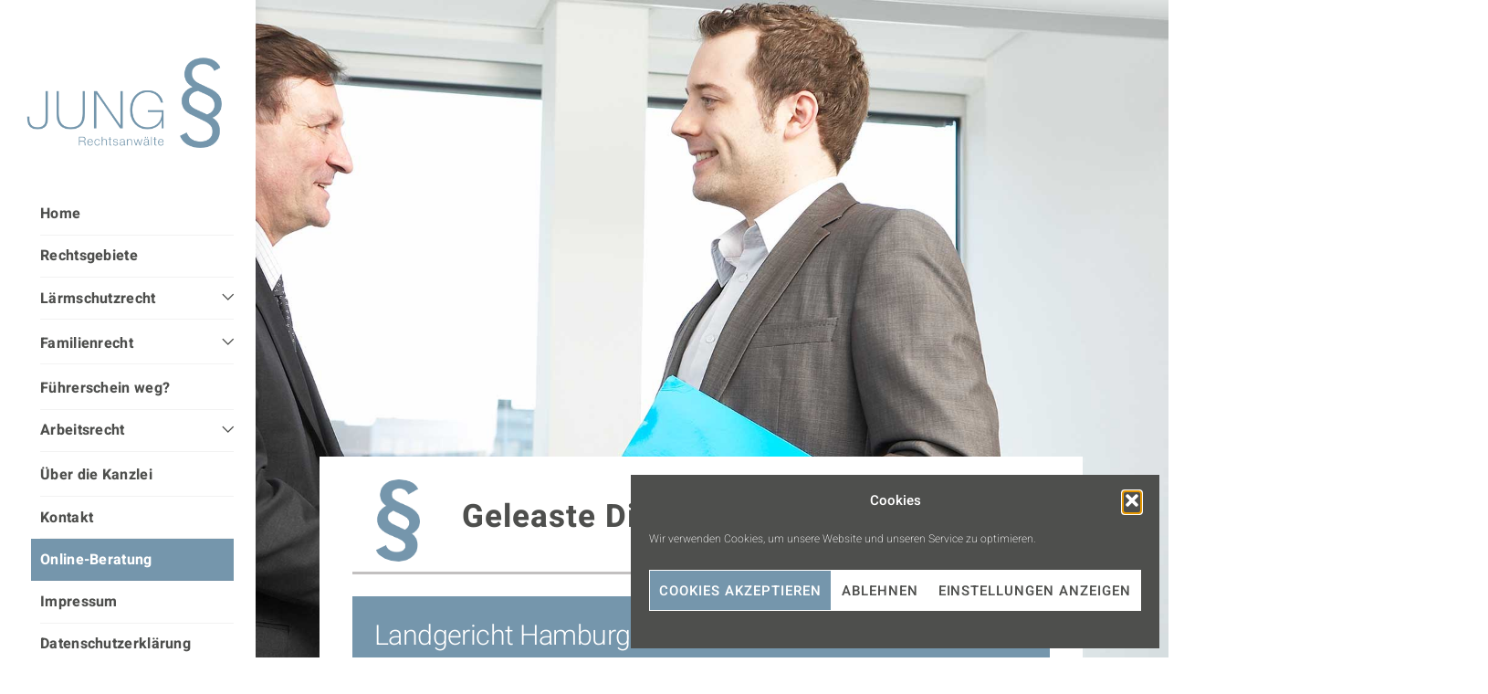

--- FILE ---
content_type: text/html; charset=UTF-8
request_url: https://rechtsanwaelte-jung-freiburg.de/dieselskandal/geleaste-dieselfahrzeug
body_size: 22323
content:
<!DOCTYPE html>
<html lang="de" prefix="og: https://ogp.me/ns#">

<head>
		<meta charset="UTF-8" />
	<!-- wp_head -->
	
<!-- Suchmaschinen-Optimierung durch Rank Math PRO - https://rankmath.com/ -->
<title>Geleaste Dieselfahrzeuge | JUNG Rechtsanwälte</title>
<meta name="robots" content="follow, index, max-snippet:-1, max-video-preview:-1, max-image-preview:large"/>
<link rel="canonical" href="https://rechtsanwaelte-jung-freiburg.de/dieselskandal/geleaste-dieselfahrzeug" />
<meta property="og:locale" content="de_DE" />
<meta property="og:type" content="article" />
<meta property="og:title" content="Geleaste Dieselfahrzeuge | JUNG Rechtsanwälte" />
<meta property="og:description" content="Geleaste Dieselfahrzeug Geleaste Dieselfahrzeug Landgericht Hamburg, Urteil vom 15.08.2019, Aktenzeichen: 316 O 25/19 Auch Leasingnehmer können im Abgasskandal erfolgreich Schadenersatzansprüche gem. § 826 BGB geltend machen. Der Schaden der betroffenen Leasingnehmerin wurde darin gesehen, dass der geschlossene Vertrag nicht deren berechtigten Erwartungen entspricht und die Vertragsleistung nicht voll brauchbar ist. Die Leasingnehmerin konnte die Erstattung [&hellip;]" />
<meta property="og:url" content="https://rechtsanwaelte-jung-freiburg.de/dieselskandal/geleaste-dieselfahrzeug" />
<meta property="og:site_name" content="JUNG Rechtsanwälte" />
<meta property="og:updated_time" content="2021-04-28T15:07:29+02:00" />
<meta property="og:image" content="https://rechtsanwaelte-jung-freiburg.de/wp-content/uploads/2020/04/2020_edmund_jung_icon_quadrat.png" />
<meta property="og:image:secure_url" content="https://rechtsanwaelte-jung-freiburg.de/wp-content/uploads/2020/04/2020_edmund_jung_icon_quadrat.png" />
<meta property="og:image:width" content="450" />
<meta property="og:image:height" content="501" />
<meta property="og:image:alt" content="Geleaste Dieselfahrzeuge" />
<meta property="og:image:type" content="image/png" />
<meta property="article:published_time" content="2020-04-15T11:52:14+02:00" />
<meta property="article:modified_time" content="2021-04-28T15:07:29+02:00" />
<meta name="twitter:card" content="summary_large_image" />
<meta name="twitter:title" content="Geleaste Dieselfahrzeuge | JUNG Rechtsanwälte" />
<meta name="twitter:description" content="Geleaste Dieselfahrzeug Geleaste Dieselfahrzeug Landgericht Hamburg, Urteil vom 15.08.2019, Aktenzeichen: 316 O 25/19 Auch Leasingnehmer können im Abgasskandal erfolgreich Schadenersatzansprüche gem. § 826 BGB geltend machen. Der Schaden der betroffenen Leasingnehmerin wurde darin gesehen, dass der geschlossene Vertrag nicht deren berechtigten Erwartungen entspricht und die Vertragsleistung nicht voll brauchbar ist. Die Leasingnehmerin konnte die Erstattung [&hellip;]" />
<meta name="twitter:image" content="https://rechtsanwaelte-jung-freiburg.de/wp-content/uploads/2020/04/2020_edmund_jung_icon_quadrat.png" />
<meta name="twitter:label1" content="Lesedauer" />
<meta name="twitter:data1" content="4 Minuten" />
<script type="application/ld+json" class="rank-math-schema">{"@context":"https://schema.org","@graph":[{"@type":"Organization","@id":"https://rechtsanwaelte-jung-freiburg.de/#organization","name":"Edmund M. Jung \u2013 Rechtsanwalt","url":"https://rechtsanwaelte-jung-freiburg.de","logo":{"@type":"ImageObject","@id":"https://rechtsanwaelte-jung-freiburg.de/#logo","url":"https://rechtsanwaelte-jung-freiburg.de/wp-content/uploads/2020/04/2020_edmund_jung_logo.png","contentUrl":"https://rechtsanwaelte-jung-freiburg.de/wp-content/uploads/2020/04/2020_edmund_jung_logo.png","caption":"Edmund M. Jung \u2013 Rechtsanwalt","inLanguage":"de","width":"1920","height":"1081"}},{"@type":"WebSite","@id":"https://rechtsanwaelte-jung-freiburg.de/#website","url":"https://rechtsanwaelte-jung-freiburg.de","name":"Edmund M. Jung \u2013 Rechtsanwalt","publisher":{"@id":"https://rechtsanwaelte-jung-freiburg.de/#organization"},"inLanguage":"de"},{"@type":"ImageObject","@id":"https://rechtsanwaelte-jung-freiburg.de/wp-content/uploads/2020/04/2020_edmund_jung_icon_quadrat.png","url":"https://rechtsanwaelte-jung-freiburg.de/wp-content/uploads/2020/04/2020_edmund_jung_icon_quadrat.png","width":"200","height":"200","inLanguage":"de"},{"@type":"WebPage","@id":"https://rechtsanwaelte-jung-freiburg.de/dieselskandal/geleaste-dieselfahrzeug#webpage","url":"https://rechtsanwaelte-jung-freiburg.de/dieselskandal/geleaste-dieselfahrzeug","name":"Geleaste Dieselfahrzeuge | JUNG Rechtsanw\u00e4lte","datePublished":"2020-04-15T11:52:14+02:00","dateModified":"2021-04-28T15:07:29+02:00","isPartOf":{"@id":"https://rechtsanwaelte-jung-freiburg.de/#website"},"primaryImageOfPage":{"@id":"https://rechtsanwaelte-jung-freiburg.de/wp-content/uploads/2020/04/2020_edmund_jung_icon_quadrat.png"},"inLanguage":"de"},{"@type":"Person","@id":"https://rechtsanwaelte-jung-freiburg.de/author/davided_2020gof","name":"davided","url":"https://rechtsanwaelte-jung-freiburg.de/author/davided_2020gof","image":{"@type":"ImageObject","@id":"https://secure.gravatar.com/avatar/6cb7d9fb73b103f0b8866f72a5826715?s=96&amp;d=mm&amp;r=g","url":"https://secure.gravatar.com/avatar/6cb7d9fb73b103f0b8866f72a5826715?s=96&amp;d=mm&amp;r=g","caption":"davided","inLanguage":"de"},"worksFor":{"@id":"https://rechtsanwaelte-jung-freiburg.de/#organization"}},{"@type":"Article","headline":"Geleaste Dieselfahrzeuge | JUNG Rechtsanw\u00e4lte","datePublished":"2020-04-15T11:52:14+02:00","dateModified":"2021-04-28T15:07:29+02:00","author":{"@id":"https://rechtsanwaelte-jung-freiburg.de/author/davided_2020gof","name":"davided"},"publisher":{"@id":"https://rechtsanwaelte-jung-freiburg.de/#organization"},"description":"Im vorgenannten Urteil stritten die Parteien \u00fcber Schadensersatz-anspr\u00fcche wegen eines Automobils, dessen Motor vom Abgasskandal um manipulierte Schadstoffwerte betroffen ist. Die Leasingnehmerin hat aufgrund des Verschweigens der unzul\u00e4ssigen Abschalteinrichtung durch die Beklagte den Leasingvertrag abgeschlossen. Dadurch habe die Beklagte durch eine gegen die guten Sitten versto\u00dfende sch\u00e4digende Handlung einen Schaden zugef\u00fcgt, so dass der Kl\u00e4gerin \u2013 unter Anrechnung von Gebrauchsvorteilen \u2013 ein Anspruch auf Zahlung der gezahlten Leasingraten gem. \u00a7 826 BGB zustehe.","name":"Geleaste Dieselfahrzeuge | JUNG Rechtsanw\u00e4lte","@id":"https://rechtsanwaelte-jung-freiburg.de/dieselskandal/geleaste-dieselfahrzeug#richSnippet","isPartOf":{"@id":"https://rechtsanwaelte-jung-freiburg.de/dieselskandal/geleaste-dieselfahrzeug#webpage"},"image":{"@id":"https://rechtsanwaelte-jung-freiburg.de/wp-content/uploads/2020/04/2020_edmund_jung_icon_quadrat.png"},"inLanguage":"de","mainEntityOfPage":{"@id":"https://rechtsanwaelte-jung-freiburg.de/dieselskandal/geleaste-dieselfahrzeug#webpage"}}]}</script>
<!-- /Rank Math WordPress SEO Plugin -->


<link rel='dns-prefetch' href='//s.w.org' />
<link rel="alternate" type="application/rss+xml" title="JUNG Rechtsanwälte &raquo; Feed" href="https://rechtsanwaelte-jung-freiburg.de/feed" />
<link rel="alternate" type="application/rss+xml" title="JUNG Rechtsanwälte &raquo; Kommentar-Feed" href="https://rechtsanwaelte-jung-freiburg.de/comments/feed" />
<link id='omgf-preload-0' rel='preload' href='//rechtsanwaelte-jung-freiburg.de/wp-content/uploads/omgf/themify-google-fonts/heebo-normal-latin.woff2?ver=1667999739' as='font' type='font/woff2' crossorigin />
<script type="text/javascript">
window._wpemojiSettings = {"baseUrl":"https:\/\/s.w.org\/images\/core\/emoji\/14.0.0\/72x72\/","ext":".png","svgUrl":"https:\/\/s.w.org\/images\/core\/emoji\/14.0.0\/svg\/","svgExt":".svg","source":{"concatemoji":"https:\/\/rechtsanwaelte-jung-freiburg.de\/wp-includes\/js\/wp-emoji-release.min.js?ver=d9763c9fd93a95ae8188e38128d85a86"}};
/*! This file is auto-generated */
!function(e,a,t){var n,r,o,i=a.createElement("canvas"),p=i.getContext&&i.getContext("2d");function s(e,t){var a=String.fromCharCode,e=(p.clearRect(0,0,i.width,i.height),p.fillText(a.apply(this,e),0,0),i.toDataURL());return p.clearRect(0,0,i.width,i.height),p.fillText(a.apply(this,t),0,0),e===i.toDataURL()}function c(e){var t=a.createElement("script");t.src=e,t.defer=t.type="text/javascript",a.getElementsByTagName("head")[0].appendChild(t)}for(o=Array("flag","emoji"),t.supports={everything:!0,everythingExceptFlag:!0},r=0;r<o.length;r++)t.supports[o[r]]=function(e){if(!p||!p.fillText)return!1;switch(p.textBaseline="top",p.font="600 32px Arial",e){case"flag":return s([127987,65039,8205,9895,65039],[127987,65039,8203,9895,65039])?!1:!s([55356,56826,55356,56819],[55356,56826,8203,55356,56819])&&!s([55356,57332,56128,56423,56128,56418,56128,56421,56128,56430,56128,56423,56128,56447],[55356,57332,8203,56128,56423,8203,56128,56418,8203,56128,56421,8203,56128,56430,8203,56128,56423,8203,56128,56447]);case"emoji":return!s([129777,127995,8205,129778,127999],[129777,127995,8203,129778,127999])}return!1}(o[r]),t.supports.everything=t.supports.everything&&t.supports[o[r]],"flag"!==o[r]&&(t.supports.everythingExceptFlag=t.supports.everythingExceptFlag&&t.supports[o[r]]);t.supports.everythingExceptFlag=t.supports.everythingExceptFlag&&!t.supports.flag,t.DOMReady=!1,t.readyCallback=function(){t.DOMReady=!0},t.supports.everything||(n=function(){t.readyCallback()},a.addEventListener?(a.addEventListener("DOMContentLoaded",n,!1),e.addEventListener("load",n,!1)):(e.attachEvent("onload",n),a.attachEvent("onreadystatechange",function(){"complete"===a.readyState&&t.readyCallback()})),(e=t.source||{}).concatemoji?c(e.concatemoji):e.wpemoji&&e.twemoji&&(c(e.twemoji),c(e.wpemoji)))}(window,document,window._wpemojiSettings);
</script>
<style>
	.themify_builder .wow { visibility: hidden; }
	div:not(.caroufredsel_wrapper) > .themify_builder_slider > li:not(:first-child), .mfp-hide { display: none; }
a.themify_lightbox, .module-gallery a, .gallery-icon, .themify_lightboxed_images .post a[href$="jpg"], .themify_lightboxed_images .post a[href$="gif"], .themify_lightboxed_images .post a[href$="png"], .themify_lightboxed_images .post a[href$="JPG"], .themify_lightboxed_images .post a[href$="GIF"], .themify_lightboxed_images .post a[href$="PNG"], .themify_lightboxed_images .post a[href$="jpeg"], .themify_lightboxed_images .post a[href$="JPEG"] { cursor:not-allowed; }
	.themify_lightbox_loaded a.themify_lightbox, .themify_lightbox_loaded .module-gallery a, .themify_lightbox_loaded .gallery-icon { cursor:pointer; }
	</style><style type="text/css">
img.wp-smiley,
img.emoji {
	display: inline !important;
	border: none !important;
	box-shadow: none !important;
	height: 1em !important;
	width: 1em !important;
	margin: 0 0.07em !important;
	vertical-align: -0.1em !important;
	background: none !important;
	padding: 0 !important;
}
</style>
	<link rel='stylesheet' id='themify-common-css'  href='https://rechtsanwaelte-jung-freiburg.de/wp-content/themes/themify-ultra/themify/css/themify.common.min.css?ver=4.9.2' type='text/css' media='all' />
<meta name="themify-framework-css" data-href="https://rechtsanwaelte-jung-freiburg.de/wp-content/themes/themify-ultra/themify/css/themify.framework.min.css?ver=4.9.2" content="themify-framework-css" id="themify-framework-css" /><meta name="builder-styles-css" data-href="https://rechtsanwaelte-jung-freiburg.de/wp-content/themes/themify-ultra/themify/themify-builder/css/themify-builder-style.min.css?ver=4.9.2" content="builder-styles-css" id="builder-styles-css" />
<link rel='stylesheet' id='tbp-css'  href='https://rechtsanwaelte-jung-freiburg.de/wp-content/plugins/themify-builder-pro/public/css/tbp-style.min.css?ver=1.1.0' type='text/css' media='all' />
<link rel='stylesheet' id='wp-block-library-css'  href='https://rechtsanwaelte-jung-freiburg.de/wp-includes/css/dist/block-library/style.min.css?ver=d9763c9fd93a95ae8188e38128d85a86' type='text/css' media='all' />
<style id='create-block-ea-blocks-style-inline-css' type='text/css'>
.wp-block-create-block-ea-blocks{background-color:#21759b;color:#fff;padding:2px}

</style>
<style id='ea-blocks-ea-fullcalendar-style-inline-css' type='text/css'>
.wp-block-create-block-ea-blocks{background-color:#21759b;color:#fff;padding:2px}

</style>
<style id='rank-math-toc-block-style-inline-css' type='text/css'>
.wp-block-rank-math-toc-block nav ol{counter-reset:item}.wp-block-rank-math-toc-block nav ol li{display:block}.wp-block-rank-math-toc-block nav ol li:before{content:counters(item, ".") ". ";counter-increment:item}

</style>
<style id='global-styles-inline-css' type='text/css'>
body{--wp--preset--color--black: #000000;--wp--preset--color--cyan-bluish-gray: #abb8c3;--wp--preset--color--white: #ffffff;--wp--preset--color--pale-pink: #f78da7;--wp--preset--color--vivid-red: #cf2e2e;--wp--preset--color--luminous-vivid-orange: #ff6900;--wp--preset--color--luminous-vivid-amber: #fcb900;--wp--preset--color--light-green-cyan: #7bdcb5;--wp--preset--color--vivid-green-cyan: #00d084;--wp--preset--color--pale-cyan-blue: #8ed1fc;--wp--preset--color--vivid-cyan-blue: #0693e3;--wp--preset--color--vivid-purple: #9b51e0;--wp--preset--gradient--vivid-cyan-blue-to-vivid-purple: linear-gradient(135deg,rgba(6,147,227,1) 0%,rgb(155,81,224) 100%);--wp--preset--gradient--light-green-cyan-to-vivid-green-cyan: linear-gradient(135deg,rgb(122,220,180) 0%,rgb(0,208,130) 100%);--wp--preset--gradient--luminous-vivid-amber-to-luminous-vivid-orange: linear-gradient(135deg,rgba(252,185,0,1) 0%,rgba(255,105,0,1) 100%);--wp--preset--gradient--luminous-vivid-orange-to-vivid-red: linear-gradient(135deg,rgba(255,105,0,1) 0%,rgb(207,46,46) 100%);--wp--preset--gradient--very-light-gray-to-cyan-bluish-gray: linear-gradient(135deg,rgb(238,238,238) 0%,rgb(169,184,195) 100%);--wp--preset--gradient--cool-to-warm-spectrum: linear-gradient(135deg,rgb(74,234,220) 0%,rgb(151,120,209) 20%,rgb(207,42,186) 40%,rgb(238,44,130) 60%,rgb(251,105,98) 80%,rgb(254,248,76) 100%);--wp--preset--gradient--blush-light-purple: linear-gradient(135deg,rgb(255,206,236) 0%,rgb(152,150,240) 100%);--wp--preset--gradient--blush-bordeaux: linear-gradient(135deg,rgb(254,205,165) 0%,rgb(254,45,45) 50%,rgb(107,0,62) 100%);--wp--preset--gradient--luminous-dusk: linear-gradient(135deg,rgb(255,203,112) 0%,rgb(199,81,192) 50%,rgb(65,88,208) 100%);--wp--preset--gradient--pale-ocean: linear-gradient(135deg,rgb(255,245,203) 0%,rgb(182,227,212) 50%,rgb(51,167,181) 100%);--wp--preset--gradient--electric-grass: linear-gradient(135deg,rgb(202,248,128) 0%,rgb(113,206,126) 100%);--wp--preset--gradient--midnight: linear-gradient(135deg,rgb(2,3,129) 0%,rgb(40,116,252) 100%);--wp--preset--duotone--dark-grayscale: url('#wp-duotone-dark-grayscale');--wp--preset--duotone--grayscale: url('#wp-duotone-grayscale');--wp--preset--duotone--purple-yellow: url('#wp-duotone-purple-yellow');--wp--preset--duotone--blue-red: url('#wp-duotone-blue-red');--wp--preset--duotone--midnight: url('#wp-duotone-midnight');--wp--preset--duotone--magenta-yellow: url('#wp-duotone-magenta-yellow');--wp--preset--duotone--purple-green: url('#wp-duotone-purple-green');--wp--preset--duotone--blue-orange: url('#wp-duotone-blue-orange');--wp--preset--font-size--small: 13px;--wp--preset--font-size--medium: 20px;--wp--preset--font-size--large: 36px;--wp--preset--font-size--x-large: 42px;}.has-black-color{color: var(--wp--preset--color--black) !important;}.has-cyan-bluish-gray-color{color: var(--wp--preset--color--cyan-bluish-gray) !important;}.has-white-color{color: var(--wp--preset--color--white) !important;}.has-pale-pink-color{color: var(--wp--preset--color--pale-pink) !important;}.has-vivid-red-color{color: var(--wp--preset--color--vivid-red) !important;}.has-luminous-vivid-orange-color{color: var(--wp--preset--color--luminous-vivid-orange) !important;}.has-luminous-vivid-amber-color{color: var(--wp--preset--color--luminous-vivid-amber) !important;}.has-light-green-cyan-color{color: var(--wp--preset--color--light-green-cyan) !important;}.has-vivid-green-cyan-color{color: var(--wp--preset--color--vivid-green-cyan) !important;}.has-pale-cyan-blue-color{color: var(--wp--preset--color--pale-cyan-blue) !important;}.has-vivid-cyan-blue-color{color: var(--wp--preset--color--vivid-cyan-blue) !important;}.has-vivid-purple-color{color: var(--wp--preset--color--vivid-purple) !important;}.has-black-background-color{background-color: var(--wp--preset--color--black) !important;}.has-cyan-bluish-gray-background-color{background-color: var(--wp--preset--color--cyan-bluish-gray) !important;}.has-white-background-color{background-color: var(--wp--preset--color--white) !important;}.has-pale-pink-background-color{background-color: var(--wp--preset--color--pale-pink) !important;}.has-vivid-red-background-color{background-color: var(--wp--preset--color--vivid-red) !important;}.has-luminous-vivid-orange-background-color{background-color: var(--wp--preset--color--luminous-vivid-orange) !important;}.has-luminous-vivid-amber-background-color{background-color: var(--wp--preset--color--luminous-vivid-amber) !important;}.has-light-green-cyan-background-color{background-color: var(--wp--preset--color--light-green-cyan) !important;}.has-vivid-green-cyan-background-color{background-color: var(--wp--preset--color--vivid-green-cyan) !important;}.has-pale-cyan-blue-background-color{background-color: var(--wp--preset--color--pale-cyan-blue) !important;}.has-vivid-cyan-blue-background-color{background-color: var(--wp--preset--color--vivid-cyan-blue) !important;}.has-vivid-purple-background-color{background-color: var(--wp--preset--color--vivid-purple) !important;}.has-black-border-color{border-color: var(--wp--preset--color--black) !important;}.has-cyan-bluish-gray-border-color{border-color: var(--wp--preset--color--cyan-bluish-gray) !important;}.has-white-border-color{border-color: var(--wp--preset--color--white) !important;}.has-pale-pink-border-color{border-color: var(--wp--preset--color--pale-pink) !important;}.has-vivid-red-border-color{border-color: var(--wp--preset--color--vivid-red) !important;}.has-luminous-vivid-orange-border-color{border-color: var(--wp--preset--color--luminous-vivid-orange) !important;}.has-luminous-vivid-amber-border-color{border-color: var(--wp--preset--color--luminous-vivid-amber) !important;}.has-light-green-cyan-border-color{border-color: var(--wp--preset--color--light-green-cyan) !important;}.has-vivid-green-cyan-border-color{border-color: var(--wp--preset--color--vivid-green-cyan) !important;}.has-pale-cyan-blue-border-color{border-color: var(--wp--preset--color--pale-cyan-blue) !important;}.has-vivid-cyan-blue-border-color{border-color: var(--wp--preset--color--vivid-cyan-blue) !important;}.has-vivid-purple-border-color{border-color: var(--wp--preset--color--vivid-purple) !important;}.has-vivid-cyan-blue-to-vivid-purple-gradient-background{background: var(--wp--preset--gradient--vivid-cyan-blue-to-vivid-purple) !important;}.has-light-green-cyan-to-vivid-green-cyan-gradient-background{background: var(--wp--preset--gradient--light-green-cyan-to-vivid-green-cyan) !important;}.has-luminous-vivid-amber-to-luminous-vivid-orange-gradient-background{background: var(--wp--preset--gradient--luminous-vivid-amber-to-luminous-vivid-orange) !important;}.has-luminous-vivid-orange-to-vivid-red-gradient-background{background: var(--wp--preset--gradient--luminous-vivid-orange-to-vivid-red) !important;}.has-very-light-gray-to-cyan-bluish-gray-gradient-background{background: var(--wp--preset--gradient--very-light-gray-to-cyan-bluish-gray) !important;}.has-cool-to-warm-spectrum-gradient-background{background: var(--wp--preset--gradient--cool-to-warm-spectrum) !important;}.has-blush-light-purple-gradient-background{background: var(--wp--preset--gradient--blush-light-purple) !important;}.has-blush-bordeaux-gradient-background{background: var(--wp--preset--gradient--blush-bordeaux) !important;}.has-luminous-dusk-gradient-background{background: var(--wp--preset--gradient--luminous-dusk) !important;}.has-pale-ocean-gradient-background{background: var(--wp--preset--gradient--pale-ocean) !important;}.has-electric-grass-gradient-background{background: var(--wp--preset--gradient--electric-grass) !important;}.has-midnight-gradient-background{background: var(--wp--preset--gradient--midnight) !important;}.has-small-font-size{font-size: var(--wp--preset--font-size--small) !important;}.has-medium-font-size{font-size: var(--wp--preset--font-size--medium) !important;}.has-large-font-size{font-size: var(--wp--preset--font-size--large) !important;}.has-x-large-font-size{font-size: var(--wp--preset--font-size--x-large) !important;}
</style>
<link rel='stylesheet' id='cmplz-general-css'  href='https://rechtsanwaelte-jung-freiburg.de/wp-content/plugins/complianz-gdpr/assets/css/cookieblocker.min.css?ver=1762174514' type='text/css' media='all' />
<link rel='stylesheet' id='theme-style-css'  href='https://rechtsanwaelte-jung-freiburg.de/wp-content/themes/themify-ultra/style.min.css?ver=2.8.3' type='text/css' media='all' />
<link rel='stylesheet' id='themify-media-queries-css'  href='https://rechtsanwaelte-jung-freiburg.de/wp-content/themes/themify-ultra/media-queries.min.css?ver=2.8.3' type='text/css' media='all' />
<link rel='stylesheet' id='ultra-header-css'  href='https://rechtsanwaelte-jung-freiburg.de/wp-content/themes/themify-ultra/styles/header-leftpane.min.css?ver=2.8.3' type='text/css' media='all' />
<link rel='stylesheet' id='themify-builder-463-generated-css'  href='https://rechtsanwaelte-jung-freiburg.de/wp-content/uploads/themify-css/themify-builder-463-generated.css?ver=1619615249' type='text/css' media='all' />
<link rel='stylesheet' id='themify-customize-css'  href='https://rechtsanwaelte-jung-freiburg.de/wp-content/uploads/themify-customizer.css?ver=22.07.16.18.22.15' type='text/css' media='all' />
<link rel='stylesheet' id='themify-google-fonts-css'  href='//rechtsanwaelte-jung-freiburg.de/wp-content/uploads/omgf/themify-google-fonts/themify-google-fonts.css?ver=1667999739' type='text/css' media='all' />
<script type='text/javascript' src='https://rechtsanwaelte-jung-freiburg.de/wp-includes/js/jquery/jquery.min.js?ver=3.6.0' id='jquery-core-js'></script>
<script type='text/javascript' defer='defer' src='https://rechtsanwaelte-jung-freiburg.de/wp-includes/js/jquery/jquery-migrate.min.js?ver=3.3.2' id='jquery-migrate-js'></script>
<link rel="https://api.w.org/" href="https://rechtsanwaelte-jung-freiburg.de/wp-json/" /><link rel="alternate" type="application/json" href="https://rechtsanwaelte-jung-freiburg.de/wp-json/wp/v2/pages/463" /><link rel="EditURI" type="application/rsd+xml" title="RSD" href="https://rechtsanwaelte-jung-freiburg.de/xmlrpc.php?rsd" />
<link rel="wlwmanifest" type="application/wlwmanifest+xml" href="https://rechtsanwaelte-jung-freiburg.de/wp-includes/wlwmanifest.xml" /> 

<link rel='shortlink' href='https://rechtsanwaelte-jung-freiburg.de/?p=463' />
<link rel="alternate" type="application/json+oembed" href="https://rechtsanwaelte-jung-freiburg.de/wp-json/oembed/1.0/embed?url=https%3A%2F%2Frechtsanwaelte-jung-freiburg.de%2Fdieselskandal%2Fgeleaste-dieselfahrzeug" />
<link rel="alternate" type="text/xml+oembed" href="https://rechtsanwaelte-jung-freiburg.de/wp-json/oembed/1.0/embed?url=https%3A%2F%2Frechtsanwaelte-jung-freiburg.de%2Fdieselskandal%2Fgeleaste-dieselfahrzeug&#038;format=xml" />
			<style>.cmplz-hidden {
					display: none !important;
				}</style><link rel="apple-touch-icon" sizes="180x180" href="/wp-content/uploads/fbrfg/apple-touch-icon.png">
<link rel="icon" type="image/png" sizes="32x32" href="/wp-content/uploads/fbrfg/favicon-32x32.png">
<link rel="icon" type="image/png" sizes="16x16" href="/wp-content/uploads/fbrfg/favicon-16x16.png">
<link rel="manifest" href="/wp-content/uploads/fbrfg/site.webmanifest">
<link rel="mask-icon" href="/wp-content/uploads/fbrfg/safari-pinned-tab.svg" color="#7596ac">
<link rel="shortcut icon" href="/wp-content/uploads/fbrfg/favicon.ico">
<meta name="msapplication-TileColor" content="#ffffff">
<meta name="msapplication-config" content="/wp-content/uploads/fbrfg/browserconfig.xml">
<meta name="theme-color" content="#ffffff"><!-- Analytics by WP Statistics - https://wp-statistics.com -->





		
	
	<script type="text/javascript">
	    var tf_mobile_menu_trigger_point = 900;
	</script>
	
<meta name="viewport" content="width=device-width, initial-scale=1">

	<style>
	@-webkit-keyframes themifyAnimatedBG {
		0% { background-color: #33baab; }
100% { background-color: #e33b9e; }
50% { background-color: #4961d7; }
33.3% { background-color: #2ea85c; }
25% { background-color: #2bb8ed; }
20% { background-color: #dd5135; }

	}
	@keyframes themifyAnimatedBG {
		0% { background-color: #33baab; }
100% { background-color: #e33b9e; }
50% { background-color: #4961d7; }
33.3% { background-color: #2ea85c; }
25% { background-color: #2bb8ed; }
20% { background-color: #dd5135; }

	}
	.themify_builder_row.animated-bg {
		-webkit-animation: themifyAnimatedBG 30000ms infinite alternate;
		animation: themifyAnimatedBG 30000ms infinite alternate;
	}
	</style>
	<style type="text/css">.recentcomments a{display:inline !important;padding:0 !important;margin:0 !important;}</style>
<!-- Entry Style -->
<style>
.skin-styles {
	background-image: url(https://rechtsanwaelte-jung-freiburg.de/wp-content/uploads/2020/04/edmund_jung_rechtsanwalt_dieselskandal.jpg);
	background-size: cover; background-attachment:fixed;
}
</style>
<!-- End Entry Style -->
<link rel="icon" href="https://rechtsanwaelte-jung-freiburg.de/wp-content/uploads/2020/05/cropped-2020_edmund_jung_icon-1-32x32.png" sizes="32x32" />
<link rel="icon" href="https://rechtsanwaelte-jung-freiburg.de/wp-content/uploads/2020/05/cropped-2020_edmund_jung_icon-1-192x192.png" sizes="192x192" />
<link rel="apple-touch-icon" href="https://rechtsanwaelte-jung-freiburg.de/wp-content/uploads/2020/05/cropped-2020_edmund_jung_icon-1-180x180.png" />
<meta name="msapplication-TileImage" content="https://rechtsanwaelte-jung-freiburg.de/wp-content/uploads/2020/05/cropped-2020_edmund_jung_icon-1-270x270.png" />
<meta name="google-site-verification" content="0MHk5ATKy5SaCukid5PBlZsDgjTmwlASWzq7carjTeo" />
<meta name="theme-color" content="#ffffff">
<!-- Global site tag (gtag.js) - Google Analytics -->
<script type="text/plain" data-service="google-analytics" data-category="statistics" async data-cmplz-src="https://www.googletagmanager.com/gtag/js?id=G-M4639MD6BY"></script>
<script>
  window.dataLayer = window.dataLayer || [];
  function gtag(){dataLayer.push(arguments);}
  gtag('js', new Date());

  gtag('config', 'G-M4639MD6BY');
  gtag('config', 'G-M4639MD6BY', { 'anonymize_ip': true });
</script>
</head>

<body data-rsssl=1 data-cmplz=1 class="page-template-default page page-id-463 page-child parent-pageid-453 themify-fw-4-9-2 themify-ultra-2-8-3 skin-default webkit not-ie default_width sidebar-none no-home no-touch builder-parallax-scrolling-active ready-view header-leftpane no-fixed-header footer-horizontal-left  tagline-off social-widget-off rss-off search-off tile_enable filter-hover-none filter-featured-only masonry-enabled skin-styles">

<script type="text/javascript">
	function themifyMobileMenuTrigger(e) {
		var w = document.body.clientWidth;
		if( w > 0 && w <= tf_mobile_menu_trigger_point ) {
			document.body.classList.add( 'mobile_menu_active' );
		} else {
			document.body.classList.remove( 'mobile_menu_active' );
		}
		
	}
	themifyMobileMenuTrigger();
	var _init =function () {
	    jQuery( window ).on('tfsmartresize.tf_mobile_menu', themifyMobileMenuTrigger );
	    document.removeEventListener( 'DOMContentLoaded', _init, {once:true,passive:true} );
	    _init=null;
	};
	document.addEventListener( 'DOMContentLoaded', _init, {once:true,passive:true} );
</script>
<svg xmlns="http://www.w3.org/2000/svg" viewBox="0 0 0 0" width="0" height="0" focusable="false" role="none" style="visibility: hidden; position: absolute; left: -9999px; overflow: hidden;" ><defs><filter id="wp-duotone-dark-grayscale"><feColorMatrix color-interpolation-filters="sRGB" type="matrix" values=" .299 .587 .114 0 0 .299 .587 .114 0 0 .299 .587 .114 0 0 .299 .587 .114 0 0 " /><feComponentTransfer color-interpolation-filters="sRGB" ><feFuncR type="table" tableValues="0 0.49803921568627" /><feFuncG type="table" tableValues="0 0.49803921568627" /><feFuncB type="table" tableValues="0 0.49803921568627" /><feFuncA type="table" tableValues="1 1" /></feComponentTransfer><feComposite in2="SourceGraphic" operator="in" /></filter></defs></svg><svg xmlns="http://www.w3.org/2000/svg" viewBox="0 0 0 0" width="0" height="0" focusable="false" role="none" style="visibility: hidden; position: absolute; left: -9999px; overflow: hidden;" ><defs><filter id="wp-duotone-grayscale"><feColorMatrix color-interpolation-filters="sRGB" type="matrix" values=" .299 .587 .114 0 0 .299 .587 .114 0 0 .299 .587 .114 0 0 .299 .587 .114 0 0 " /><feComponentTransfer color-interpolation-filters="sRGB" ><feFuncR type="table" tableValues="0 1" /><feFuncG type="table" tableValues="0 1" /><feFuncB type="table" tableValues="0 1" /><feFuncA type="table" tableValues="1 1" /></feComponentTransfer><feComposite in2="SourceGraphic" operator="in" /></filter></defs></svg><svg xmlns="http://www.w3.org/2000/svg" viewBox="0 0 0 0" width="0" height="0" focusable="false" role="none" style="visibility: hidden; position: absolute; left: -9999px; overflow: hidden;" ><defs><filter id="wp-duotone-purple-yellow"><feColorMatrix color-interpolation-filters="sRGB" type="matrix" values=" .299 .587 .114 0 0 .299 .587 .114 0 0 .299 .587 .114 0 0 .299 .587 .114 0 0 " /><feComponentTransfer color-interpolation-filters="sRGB" ><feFuncR type="table" tableValues="0.54901960784314 0.98823529411765" /><feFuncG type="table" tableValues="0 1" /><feFuncB type="table" tableValues="0.71764705882353 0.25490196078431" /><feFuncA type="table" tableValues="1 1" /></feComponentTransfer><feComposite in2="SourceGraphic" operator="in" /></filter></defs></svg><svg xmlns="http://www.w3.org/2000/svg" viewBox="0 0 0 0" width="0" height="0" focusable="false" role="none" style="visibility: hidden; position: absolute; left: -9999px; overflow: hidden;" ><defs><filter id="wp-duotone-blue-red"><feColorMatrix color-interpolation-filters="sRGB" type="matrix" values=" .299 .587 .114 0 0 .299 .587 .114 0 0 .299 .587 .114 0 0 .299 .587 .114 0 0 " /><feComponentTransfer color-interpolation-filters="sRGB" ><feFuncR type="table" tableValues="0 1" /><feFuncG type="table" tableValues="0 0.27843137254902" /><feFuncB type="table" tableValues="0.5921568627451 0.27843137254902" /><feFuncA type="table" tableValues="1 1" /></feComponentTransfer><feComposite in2="SourceGraphic" operator="in" /></filter></defs></svg><svg xmlns="http://www.w3.org/2000/svg" viewBox="0 0 0 0" width="0" height="0" focusable="false" role="none" style="visibility: hidden; position: absolute; left: -9999px; overflow: hidden;" ><defs><filter id="wp-duotone-midnight"><feColorMatrix color-interpolation-filters="sRGB" type="matrix" values=" .299 .587 .114 0 0 .299 .587 .114 0 0 .299 .587 .114 0 0 .299 .587 .114 0 0 " /><feComponentTransfer color-interpolation-filters="sRGB" ><feFuncR type="table" tableValues="0 0" /><feFuncG type="table" tableValues="0 0.64705882352941" /><feFuncB type="table" tableValues="0 1" /><feFuncA type="table" tableValues="1 1" /></feComponentTransfer><feComposite in2="SourceGraphic" operator="in" /></filter></defs></svg><svg xmlns="http://www.w3.org/2000/svg" viewBox="0 0 0 0" width="0" height="0" focusable="false" role="none" style="visibility: hidden; position: absolute; left: -9999px; overflow: hidden;" ><defs><filter id="wp-duotone-magenta-yellow"><feColorMatrix color-interpolation-filters="sRGB" type="matrix" values=" .299 .587 .114 0 0 .299 .587 .114 0 0 .299 .587 .114 0 0 .299 .587 .114 0 0 " /><feComponentTransfer color-interpolation-filters="sRGB" ><feFuncR type="table" tableValues="0.78039215686275 1" /><feFuncG type="table" tableValues="0 0.94901960784314" /><feFuncB type="table" tableValues="0.35294117647059 0.47058823529412" /><feFuncA type="table" tableValues="1 1" /></feComponentTransfer><feComposite in2="SourceGraphic" operator="in" /></filter></defs></svg><svg xmlns="http://www.w3.org/2000/svg" viewBox="0 0 0 0" width="0" height="0" focusable="false" role="none" style="visibility: hidden; position: absolute; left: -9999px; overflow: hidden;" ><defs><filter id="wp-duotone-purple-green"><feColorMatrix color-interpolation-filters="sRGB" type="matrix" values=" .299 .587 .114 0 0 .299 .587 .114 0 0 .299 .587 .114 0 0 .299 .587 .114 0 0 " /><feComponentTransfer color-interpolation-filters="sRGB" ><feFuncR type="table" tableValues="0.65098039215686 0.40392156862745" /><feFuncG type="table" tableValues="0 1" /><feFuncB type="table" tableValues="0.44705882352941 0.4" /><feFuncA type="table" tableValues="1 1" /></feComponentTransfer><feComposite in2="SourceGraphic" operator="in" /></filter></defs></svg><svg xmlns="http://www.w3.org/2000/svg" viewBox="0 0 0 0" width="0" height="0" focusable="false" role="none" style="visibility: hidden; position: absolute; left: -9999px; overflow: hidden;" ><defs><filter id="wp-duotone-blue-orange"><feColorMatrix color-interpolation-filters="sRGB" type="matrix" values=" .299 .587 .114 0 0 .299 .587 .114 0 0 .299 .587 .114 0 0 .299 .587 .114 0 0 " /><feComponentTransfer color-interpolation-filters="sRGB" ><feFuncR type="table" tableValues="0.098039215686275 1" /><feFuncG type="table" tableValues="0 0.66274509803922" /><feFuncB type="table" tableValues="0.84705882352941 0.41960784313725" /><feFuncA type="table" tableValues="1 1" /></feComponentTransfer><feComposite in2="SourceGraphic" operator="in" /></filter></defs></svg><div id="pagewrap" class="hfeed site">

			<div id="headerwrap"   >
                        			                                                    <div class="header-icons">
                                <a id="menu-icon" href="#mobile-menu" aria-label="Menu"><span class="menu-icon-inner"></span></a>
                            </div>
                        
			<header id="header" class="pagewidth clearfix" itemscope="itemscope" itemtype="https://schema.org/WPHeader">

	            
	            <div class="header-bar">
		            						<div id="site-logo"><a href="https://rechtsanwaelte-jung-freiburg.de" title="JUNG Rechtsanwälte"><img src="https://rechtsanwaelte-jung-freiburg.de/wp-content/uploads/2021/12/rechtsanwaelte_jung_logo_001.png" alt="rechtsanwaelte_jung_logo_001" title="rechtsanwaelte_jung_logo_001" /></a></div>					
									</div>
				<!-- /.header-bar -->

									<div id="mobile-menu" class="sidemenu sidemenu-off">

						
						<div class="navbar-wrapper clearfix">

							
							
							<nav id="main-nav-wrap" itemscope="itemscope" itemtype="https://schema.org/SiteNavigationElement">
																	<ul id="main-nav" class="main-nav menu-name-main-menu"><li id='menu-item-82' class="menu-item menu-item-type-post_type menu-item-object-page menu-item-home" ><a  href="https://rechtsanwaelte-jung-freiburg.de/">Home</a> </li>
<li id='menu-item-83' class="menu-item menu-item-type-post_type menu-item-object-page" ><a  href="https://rechtsanwaelte-jung-freiburg.de/rechtsgebiete">Rechtsgebiete</a> </li>
<li id='menu-item-317' class="menu-item menu-item-type-post_type menu-item-object-page menu-item-has-children has-sub-menu has-sub-menu" ><a  href="https://rechtsanwaelte-jung-freiburg.de/laermschutzrecht">Lärmschutzrecht</a> 
<ul class="sub-menu">
<li id='menu-item-331' class="menu-item menu-item-type-post_type menu-item-object-page" ><a  href="https://rechtsanwaelte-jung-freiburg.de/laermschutzrecht/luftwaermepumpen">Luftwärmepumpen</a> </li>
<li id='menu-item-328' class="menu-item menu-item-type-post_type menu-item-object-page" ><a  href="https://rechtsanwaelte-jung-freiburg.de/laermschutzrecht/heizungsanlagen">Heizungsanlagen</a> </li>
<li id='menu-item-327' class="menu-item menu-item-type-post_type menu-item-object-page" ><a  href="https://rechtsanwaelte-jung-freiburg.de/laermschutzrecht/blockheizkraftwerke">Blockheizkraftwerke</a> </li>
<li id='menu-item-326' class="menu-item menu-item-type-post_type menu-item-object-page" ><a  href="https://rechtsanwaelte-jung-freiburg.de/laermschutzrecht/tieftone-vibrationen">Tieftöne Vibrationen</a> </li>
<li id='menu-item-988' class="menu-item menu-item-type-post_type menu-item-object-page" ><a  href="https://rechtsanwaelte-jung-freiburg.de/laermschutzrecht/gesundheitsschadigungen-durch-tieftone">Gesundheitsschädigungen durch Tieftöne</a> </li>
<li id='menu-item-1224' class="menu-item menu-item-type-post_type menu-item-object-page" ><a  href="https://rechtsanwaelte-jung-freiburg.de/laermschutzrecht/windkraftanlagen">Windkraftanlagen</a> </li>
<li id='menu-item-1448' class="menu-item menu-item-type-post_type menu-item-object-page" ><a  href="https://rechtsanwaelte-jung-freiburg.de/laermschutzrecht/biomasseheizkraftwerke">Biomasseheizkraftwerke</a> </li>
<li id='menu-item-1449' class="menu-item menu-item-type-post_type menu-item-object-page" ><a  href="https://rechtsanwaelte-jung-freiburg.de/laermschutzrecht/geothermiekraftwerke">Geothermiekraftwerke</a> </li>
<li id='menu-item-1447' class="menu-item menu-item-type-post_type menu-item-object-page" ><a  href="https://rechtsanwaelte-jung-freiburg.de/laermschutzrecht/biogaserzeugungsanlagen">Biogaserzeugungsanlagen</a> </li>
<li id='menu-item-1426' class="menu-item menu-item-type-post_type menu-item-object-page" ><a  href="https://rechtsanwaelte-jung-freiburg.de/laermschutzrecht/klimaanlagen">Klimaanlagen</a> </li>
<li id='menu-item-325' class="menu-item menu-item-type-post_type menu-item-object-page" ><a  href="https://rechtsanwaelte-jung-freiburg.de/laermschutzrecht/supermarkt">Supermarkt</a> </li>
<li id='menu-item-337' class="menu-item menu-item-type-post_type menu-item-object-page" ><a  href="https://rechtsanwaelte-jung-freiburg.de/laermschutzrecht/luft-und-trittschall">Luft- und Trittschall</a> </li>
<li id='menu-item-929' class="menu-item menu-item-type-post_type menu-item-object-page" ><a  href="https://rechtsanwaelte-jung-freiburg.de/laermschutzrecht/ruhestoerung">Ruhestörung</a> </li>
<li id='menu-item-930' class="menu-item menu-item-type-post_type menu-item-object-page" ><a  href="https://rechtsanwaelte-jung-freiburg.de/laermschutzrecht/zimmerlautstaerke">Zimmerlautstärke</a> </li>
<li id='menu-item-324' class="menu-item menu-item-type-post_type menu-item-object-page" ><a  href="https://rechtsanwaelte-jung-freiburg.de/laermschutzrecht/gaststatten-diskotheken">Gaststätten/Diskotheken</a> </li>
<li id='menu-item-323' class="menu-item menu-item-type-post_type menu-item-object-page" ><a  href="https://rechtsanwaelte-jung-freiburg.de/laermschutzrecht/sport">Sport</a> </li>
<li id='menu-item-1095' class="menu-item menu-item-type-post_type menu-item-object-page" ><a  href="https://rechtsanwaelte-jung-freiburg.de/laermschutzrecht/elektroautos-ladestationen">Elektroautos/Ladestationen</a> </li>
<li id='menu-item-321' class="menu-item menu-item-type-post_type menu-item-object-page" ><a  href="https://rechtsanwaelte-jung-freiburg.de/laermschutzrecht/betriebe-unternehmen">Betriebe/Unternehmen</a> </li>
<li id='menu-item-1096' class="menu-item menu-item-type-post_type menu-item-object-page" ><a  href="https://rechtsanwaelte-jung-freiburg.de/laermschutzrecht/motorradlaerm">Motorradlärm</a> </li>
<li id='menu-item-319' class="menu-item menu-item-type-post_type menu-item-object-page" ><a  href="https://rechtsanwaelte-jung-freiburg.de/laermschutzrecht/hundegebell">Hundegebell</a> </li>
<li id='menu-item-1516' class="menu-item menu-item-type-post_type menu-item-object-page menu-item-has-children has-sub-menu" ><a  href="https://rechtsanwaelte-jung-freiburg.de/laermschutzrecht/fachbeitraege">Fachbeiträge</a> 
	<ul class="sub-menu">
<li id='menu-item-1456' class="menu-item menu-item-type-post_type menu-item-object-page" ><a  href="https://rechtsanwaelte-jung-freiburg.de/laermschutzrecht/fachbeitraege/325-a-stgb-strafbarkeit-pflicht-zum-einschreiten-von-bauaufsichts-und-immissionsschutzbehoerden">§ 325 a StGB: Strafbarkeit/Pflicht zum Einschreiten von Bauaufsichts- und Immissionsschutzbehörden</a> </li>
<li id='menu-item-1517' class="menu-item menu-item-type-post_type menu-item-object-page" ><a  href="https://rechtsanwaelte-jung-freiburg.de/laermschutzrecht/fachbeitraege/einsichtsrechte-in-behordenakten">Einsichtsrechte in Behördenakten</a> </li>
	</ul>
</li>
<li id='menu-item-318' class="menu-item menu-item-type-post_type menu-item-object-page" ><a  href="https://rechtsanwaelte-jung-freiburg.de/laermschutzrecht/presse">Presse</a> </li>
<li id='menu-item-329' class="menu-item menu-item-type-post_type menu-item-object-page" ><a  href="https://rechtsanwaelte-jung-freiburg.de/laermschutzrecht/urteile">Urteile</a> </li>
<li id='menu-item-330' class="menu-item menu-item-type-post_type menu-item-object-page" ><a  href="https://rechtsanwaelte-jung-freiburg.de/laermschutzrecht/links">Links</a> </li>
</ul>
</li>
<li id='menu-item-1291' class="menu-item menu-item-type-post_type menu-item-object-page menu-item-has-children has-sub-menu has-sub-menu" ><a  href="https://rechtsanwaelte-jung-freiburg.de/familienrecht">Familienrecht</a> 
<ul class="sub-menu">
<li id='menu-item-1336' class="menu-item menu-item-type-post_type menu-item-object-page" ><a  href="https://rechtsanwaelte-jung-freiburg.de/familienrecht/kinder-in-der-trennungssituation">Kinder in der Trennungssituation</a> </li>
<li id='menu-item-1335' class="menu-item menu-item-type-post_type menu-item-object-page" ><a  href="https://rechtsanwaelte-jung-freiburg.de/familienrecht/unterhalt">Unterhalt</a> </li>
<li id='menu-item-1434' class="menu-item menu-item-type-post_type menu-item-object-page" ><a  href="https://rechtsanwaelte-jung-freiburg.de/familienrecht/vermoegensauseinandersetzungen-bei-trennung-und-scheidung">Vermögensauseinandersetzungen bei Trennung und Scheidung</a> </li>
</ul>
</li>
<li id='menu-item-1489' class="menu-item menu-item-type-post_type menu-item-object-page" ><a  href="https://rechtsanwaelte-jung-freiburg.de/fuehrerschein-weg">Führerschein weg?</a> </li>
<li id='menu-item-146' class="menu-item menu-item-type-post_type menu-item-object-page menu-item-has-children has-sub-menu has-sub-menu" ><a  href="https://rechtsanwaelte-jung-freiburg.de/arbeitsrecht">Arbeitsrecht</a> 
<ul class="sub-menu">
<li id='menu-item-158' class="menu-item menu-item-type-post_type menu-item-object-page" ><a  href="https://rechtsanwaelte-jung-freiburg.de/arbeitsrecht/arbeitsvertrag">Arbeitsvertrag</a> </li>
<li id='menu-item-187' class="menu-item menu-item-type-post_type menu-item-object-page" ><a  href="https://rechtsanwaelte-jung-freiburg.de/arbeitsrecht/abmahnung">Abmahnung</a> </li>
<li id='menu-item-186' class="menu-item menu-item-type-post_type menu-item-object-page" ><a  href="https://rechtsanwaelte-jung-freiburg.de/arbeitsrecht/kuendigung">Kündigung</a> </li>
<li id='menu-item-185' class="menu-item menu-item-type-post_type menu-item-object-page" ><a  href="https://rechtsanwaelte-jung-freiburg.de/arbeitsrecht/aufhebung-eines-arbeitsvertrags">Aufhebung eines Arbeitsvertrags</a> </li>
<li id='menu-item-206' class="menu-item menu-item-type-post_type menu-item-object-page" ><a  href="https://rechtsanwaelte-jung-freiburg.de/arbeitsrecht/abfindung">Abfindung</a> </li>
<li id='menu-item-205' class="menu-item menu-item-type-post_type menu-item-object-page" ><a  href="https://rechtsanwaelte-jung-freiburg.de/arbeitsrecht/kuendigungsschutzklage">Kündigungsschutzklage</a> </li>
<li id='menu-item-204' class="menu-item menu-item-type-post_type menu-item-object-page" ><a  href="https://rechtsanwaelte-jung-freiburg.de/arbeitsrecht/links">Links</a> </li>
</ul>
</li>
<li id='menu-item-1193' class="menu-item menu-item-type-post_type menu-item-object-page" ><a  href="https://rechtsanwaelte-jung-freiburg.de/ueber-die-kanzlei">Über die Kanzlei</a> </li>
<li id='menu-item-136' class="menu-item menu-item-type-post_type menu-item-object-page" ><a  href="https://rechtsanwaelte-jung-freiburg.de/kontakt">Kontakt</a> </li>
<li id='menu-item-1399' class="beratung menu-item menu-item-type-post_type menu-item-object-page" ><a  href="https://rechtsanwaelte-jung-freiburg.de/online-beratung">Online-Beratung</a> </li>
<li id='menu-item-114' class="menu-item menu-item-type-post_type menu-item-object-page" ><a  href="https://rechtsanwaelte-jung-freiburg.de/impressum">Impressum</a> </li>
<li id='menu-item-102' class="menu-item menu-item-type-post_type menu-item-object-page menu-item-privacy-policy" ><a  href="https://rechtsanwaelte-jung-freiburg.de/datenschutzerklaerung">Datenschutzerklärung</a> </li>
<li id='menu-item-1141' class="menu-item menu-item-type-post_type menu-item-object-page" ><a  href="https://rechtsanwaelte-jung-freiburg.de/cookie-richtlinie-eu">Cookie-Richtlinie (EU)</a> </li>
</ul>									<!-- /#main-nav -->
									
																		
															</nav>
							<!-- /#main-nav-wrap -->
							
						</div>

													
		<div class="header-widget clearfix">
			<div class="header-widget-inner">
									<div class=" first">
						<div id="custom_html-3" class="widget_text widget widget_custom_html"><div class="textwidget custom-html-widget"><p style="color: #4e4f4d; padding-top: 50px; padding-left: 20px">© Edmund M. Jung 2024<br>Design <a href="https://davided.media" target="_blank" rel="noopener noreferrer"><strong>davided.media</strong></a></p></div></div><div id="themify-social-links-4" class="widget themify-social-links"><ul class="social-links horizontal">
							<li class="social-link-item instagram font-icon icon-medium">
								<a href="https://www.instagram.com/laermschutzrecht/" aria-label="instagram" ><i class="fab fa-instagram" style="color: #4e4f4d;"></i>  </a>
							</li>
							<!-- /themify-link-item -->
							<li class="social-link-item linkedin font-icon icon-medium">
								<a href="https://www.linkedin.com/company/edmund-m-jung-rechtsanwalt/" aria-label="linkedin" ><i class="ti-linkedin" style="color: #4e4f4d;"></i>  </a>
							</li>
							<!-- /themify-link-item -->
							<li class="social-link-item facebook font-icon icon-medium">
								<a href="https://www.facebook.com/jung.rechtsanwaelte" aria-label="facebook" ><i class="fa fa-facebook" style="color: rgba(78, 79, 77, 1);"></i>  </a>
							</li>
							<!-- /themify-link-item --></ul></div>					</div>
							</div>
			<!-- /.header-widget-inner -->
		</div>
		<!-- /.header-widget -->

								<!-- /header-widgets -->
						
						<a id="menu-icon-close" aria-label="Close menu" href="#"></a>

						
					</div><!-- #mobile-menu -->
                     					<!-- /#mobile-menu -->
				
				
				
				
			</header>
			<!-- /#header -->

	        
		</div>
		<!-- /#headerwrap -->
	
	<div id="body" class="clearfix">

		<div id="pagewrap" class="hfeed site"><div id="body" class="clearfix">

<!-- layout-container -->
<div id="layout" class="pagewidth clearfix">

		<!-- content -->
	<div id="content" class="clearfix">
    	
		
							<div id="page-463" class="type-page">

			<!-- page-title -->
						<!-- /page-title -->

			<div class="page-content entry-content">

				
				<link rel="preload" href="https://rechtsanwaelte-jung-freiburg.de/wp-content/themes/themify-ultra/themify/themify-builder/css/themify-builder-style.min.css?ver=4.9.2" as="style" data-no-minify="1" /><script type="text/javascript">
				if(document.getElementById( "themify-builder-style" )===null ){
					var el =  document.getElementById( "builder-styles-css" );
					if(el!==null){
					var link = document.createElement("link");
					link.id="themify-builder-style";
					link.rel="stylesheet";
					link.type="text/css";
					link.href=el.getAttribute("data-href");
					el.parentNode.replaceChild( link, el);
					}
				}
			</script><div id="themify_builder_content-463" data-postid="463" class="themify_builder_content themify_builder_content-463 themify_builder">
    	<!-- module_row -->
	<div   class="themify_builder_row module_row clearfix module_row_0 themify_builder_463_row module_row_463-0 tb_yrrd380 hide-mobile">
	    	    <div class="row_inner col_align_top" >
			<div  class="module_column tb-column col-full first tb_463_column module_column_0 module_column_463-0-0 tb_b9z5380">
	    	    	</div>
		    </div>
	    <!-- /row_inner -->
	</div>
	<!-- /module_row -->
		<!-- module_row -->
	<div   class="themify_builder_row module_row clearfix repeat module_row_1 themify_builder_463_row module_row_463-1 tb_f18n615">
	    	    <div class="row_inner col_align_top" >
			<div  class="module_column tb-column col-full first tb_463_column module_column_0 module_column_463-1-0 tb_v72s616">
	    	    	        <div class="tb-column-inner">
		        <!-- module feature -->
   <div  class="module module-feature tb_v4c8597 with-chart layout-icon-left size-small   hide-mobile">
        <style type="text/css"></style>
        
        <div class="module-feature-image">
            
            
                <div class="module-feature-chart-html5"
                                         data-progress="0"
                         data-progress-end="100"
                         data-size="100"
                                          >
                    <div class="chart-html5-circle">
                                                    <div class="chart-html5-mask chart-html5-full">
                                <div class="chart-html5-fill"></div>
                            </div>
                            <div class="chart-html5-mask chart-html5-half">
                                <div class="chart-html5-fill"></div>
                            </div>
                                                <div class="chart-html5-inset">

                            								    				    <img src="https://rechtsanwaelte-jung-freiburg.de/wp-content/uploads/2020/04/2020_edmund_jung_icon_quadrat.png" alt="2020 edmund jung icon quadrat" title="Geleaste Dieselfahrzeuge 5">
				                            
                        </div>
                    </div>
                </div>

                        </div>

        <div class="module-feature-content">
				    <div class="tb_text_wrap">
		<h1 style="padding-top: 25px;">Geleaste Dieselfahrzeug</h1>
	    </div>
	</div>

    </div>
    <!-- /module feature -->
    <!-- module feature -->
   <div  class="module module-feature tb_sscf37 with-chart layout-icon-top size-small   hide-desktop hide-tablet hide-tablet_landscape">
        <style type="text/css"></style>
        
        <div class="module-feature-image">
            
            
                <div class="module-feature-chart-html5"
                                         data-progress="0"
                         data-progress-end="100"
                         data-size="100"
                                          >
                    <div class="chart-html5-circle">
                                                    <div class="chart-html5-mask chart-html5-full">
                                <div class="chart-html5-fill"></div>
                            </div>
                            <div class="chart-html5-mask chart-html5-half">
                                <div class="chart-html5-fill"></div>
                            </div>
                                                <div class="chart-html5-inset">

                            								    				    <img src="https://rechtsanwaelte-jung-freiburg.de/wp-content/uploads/2020/04/2020_edmund_jung_icon_quadrat.png" alt="2020 edmund jung icon quadrat" title="Geleaste Dieselfahrzeuge 5">
				                            
                        </div>
                    </div>
                </div>

                        </div>

        <div class="module-feature-content">
				    <div class="tb_text_wrap">
		<h1>Geleaste Dieselfahrzeug</h1>	    </div>
	</div>

    </div>
    <!-- /module feature -->
    <!-- module image -->
    <div  class="module module-image tb_5mxt160  image-top   hide-desktop hide-tablet hide-tablet_landscape">
	                <div class="image-wrap">
                            <img width="1920" height="1080" src="https://rechtsanwaelte-jung-freiburg.de/wp-content/uploads/2020/04/edmund_jung_rechtsanwalt_dieselskandal.jpg" class=" wp-post-image wp-image-454" title="edmund_jung_rechtsanwalt_dieselskandal" alt="edmund_jung_rechtsanwalt_dieselskandal" srcset="https://rechtsanwaelte-jung-freiburg.de/wp-content/uploads/2020/04/edmund_jung_rechtsanwalt_dieselskandal.jpg 1920w, https://rechtsanwaelte-jung-freiburg.de/wp-content/uploads/2020/04/edmund_jung_rechtsanwalt_dieselskandal-300x169.jpg 300w, https://rechtsanwaelte-jung-freiburg.de/wp-content/uploads/2020/04/edmund_jung_rechtsanwalt_dieselskandal-1024x576.jpg 1024w, https://rechtsanwaelte-jung-freiburg.de/wp-content/uploads/2020/04/edmund_jung_rechtsanwalt_dieselskandal-768x432.jpg 768w, https://rechtsanwaelte-jung-freiburg.de/wp-content/uploads/2020/04/edmund_jung_rechtsanwalt_dieselskandal-1536x864.jpg 1536w" sizes="(max-width: 1920px) 100vw, 1920px" />            
                        </div>
            <!-- /image-wrap -->
        
        
        </div>
    <!-- /module image -->
	        </div>
	    	</div>
		    </div>
	    <!-- /row_inner -->
	</div>
	<!-- /module_row -->
		<!-- module_row -->
	<div   class="themify_builder_row module_row clearfix repeat module_row_2 themify_builder_463_row module_row_463-2 tb_hphn621">
	    	    <div class="row_inner col_align_top" >
			<div  class="module_column tb-column col-full first tb_463_column module_column_0 module_column_463-2-0 tb_jtiw621">
	    	    	        <div class="tb-column-inner">
		    	<div  class="themify_builder_sub_row module_subrow clearfix sub_row_2-0-0 tb_nyyf599">
	    	    <div class="subrow_inner col_align_top" >
			<div  class="sub_column module_column col-full first sub_column_post_463 sub_column_2-0-0-0 tb_jykt600" > 
	    	    	        <div class="tb-column-inner">
		        <!-- module box -->
    <div  class="module module-box tb_dchv916  ">
	                <div class="module-box-content ui  tb_default_color repeat">
	    <div class="tb_text_wrap"><h2>Landgericht Hamburg, Urteil vom 15.08.2019, Aktenzeichen: 316 O 25/19</h2>
<ul>
<li>Auch Leasingnehmer können im Abgasskandal erfolgreich Schadenersatzansprüche gem. § 826 BGB geltend machen.</li>
<li>Der Schaden der betroffenen Leasingnehmerin wurde darin gesehen, dass der geschlossene Vertrag nicht deren berechtigten Erwartungen entspricht und die Vertragsleistung nicht voll brauchbar ist.</li>
<li>Die Leasingnehmerin konnte die Erstattung der für das Leasing des Fahrzeugs gezahlten Leasingraten abzüglich einer Nutzungsentschädigung für die gezogenen Nutzungen aus dem Gebrauch des Fahrzeugs verlangen.</li>
</ul></div>
        </div>
    </div>
    <!-- /module box -->
<!-- module text -->
<div  class="module module-text tb_b6fi544    ">
            <div  class="tb_text_wrap">
    <p>Im vorgenannten Urteil stritten die Parteien über Schadensersatz-ansprüche wegen eines Automobils, dessen Motor vom Abgasskandal um manipulierte Schadstoffwerte betroffen ist. Die Leasingnehmerin hat aufgrund des Verschweigens der unzulässigen Abschalteinrichtung durch die Beklagte den Leasingvertrag abgeschlossen. Dadurch habe die Beklagte durch eine gegen die guten Sitten verstoßende schädigende Handlung einen Schaden zugefügt, so dass der Klägerin – unter Anrechnung von Gebrauchsvorteilen – ein Anspruch auf Zahlung der gezahlten Leasingraten gem. § 826 BGB zustehe.</p>
<h3>Das Landgericht Hamburg, Urteil vom 15.08.2019, Aktenzeichen: 316 O 25/19, führte hierzu aus</h3>
<p>Die schädigende Handlung liege darin, dass die Beklagte mangelhafte Motoren in den Verkehr gebracht habe, ohne die Endverbraucher darüber aufzuklären, dass eine technische Vorrichtung dafür sorge, dass im Prüfstandbetrieb eine Abgasreinigung vorgetäuscht wurde, die im Alltagsbetrieb schon grundsätzlich nicht stattfinde. Hiermit habe die Beklagte letztlich versucht, die Kaufentscheidung manipulierend zu beeinflussen.</p>
<p>Ebenfalls sei die schädigende Handlung der Beklagten auch nach § 31 BGB zuzurechnen. Es sei naheliegend, dass der millionenfache Einbau der Software nicht ohne Wissen des Vorstands habe erfolgen können. Insbesondere vor dem Hintergrund, dass die Software mit einem erheblichen Aufwand in einer Vielzahl von Fahrzeugen unterschiedlicher Baureihen der verschiedenen Marken zum Einsatz gekommen sei, sei es fernliegend, dass dem Vorstand oder Teilen des Vorstands die manipulierte Funktion der Motorsteuerung […] verborgen geblieben sei.</p>
<p>Auch das Vorliegen eines Schadens wurde bejaht: Dieser wurde in der Verpflichtung der Zahlung der Leasingraten für ein Automobil gesehen, dessen Motor durch eine manipulierte Software gesteuert wird. Vor allem komme es hierbei nicht darauf an, ob das durch die Software manipulierte Fahrzeug eine objektiv minderwertige Gegenleistung gewesen sein. Ein Schaden im Sinne des § 826 BGB liege nicht nur dann vor, wenn der im Rahmen der Differenzhypothese erfolgende rechnerische Vergleich eine negative Differenz aufweist. Vielmehr muss das Vorliegen eines Schadens auch wertend anhand aller maßgeblichen Umstände des Einzelfalls beurteilt werden (BGH, Urteil vom 28.10.2014, Az.: VI ZR 15/14, Rn. 17). Der Schaden im Sinne des § 826 BGB kann dabei auch bei einer ungewollten Verbindlichkeit liegen und nicht erst in einem wirtschaftlichen Nachteil (BGH, Urteil vom 28.12.2014 BGH, Az.: VI ZR 15/14, Rn. 19). Insoweit sei maßgebend, dass der abgeschlossene Vertrag nicht den berechtigten Erwartungen des Getäuschten entspricht und die Leistung für seine Zwecke nicht voll brauchbar ist (BGH, Urteil vom 28.10.2014, Az.: VI ZR 15/14, Rn. 16; OLG Karlsruhe, Beschluss vom 05.03.2019 – 13 U 142, Rn. 19).</p>
<p>Beide Voraussetzungen wurden in diesem Fall als gegeben angesehen. Erstens drohte aufgrund der Verwendung der Manipulationssoftware der Entzug einer EG-Typgenehmigung bzw. die Erteilung von Neben-bestimmungen durch das Kraftfahrtbundesamt nach § 5 Abs. 1 FZV. Andererseits drohte die Stilllegung bei Nichterfüllung, was zu einer Gefährdung hinsichtlich des Hauptzwecks des Fahrzeugs, nämlich der Benutzung im Straßenverkehr, führte. Die Belastung mit der Verpflichtung zur Zahlung der Leasingraten wurde als Schaden angesehen.</p>
<p>Ebenfalls wurde der Schaden auch durch die Beklagten verursacht. In Anlehnung an den vergleichbaren Fall eines Eingehungsbetrugs im Rahmen des § 263 StGB genügte es, dass die Klägerin das Vorliegen der konkludent erklärten Tatsachen als selbstverständlich voraussetzte, ohne sie im Einzelnen zu reflektieren. Erforderlich ist, dass die Betroffenen hierbei keine Kenntnis von dem Nichtvorliegen der betreffenden Tatsachen hat und seine Vermögensverfügung auf der Unkenntnis beruht (vgl. <em>Perron,</em> Schönke/Schröder StGB, 30. Auflage 2019, § 263 Rn. 39). Dies traf im vorgenannten Urteil zu: Die Klägerin trug vor, dass es ihr bei dem Abschluss des Leasingvertrags auf die Umweltfreundlichkeit und die uneingeschränkte Benutzbarkeit des Fahrzeugs ankam. Hätte sie Kenntnis von dem Einsatz der Steuerungssoftware gehabt, hätte sie das Fahrzeug nicht geleast. Es entspricht ebenfalls der Lebenserfahrung, dass vom Leasing eines Automobils Abstand genommen wird, wenn bekannt ist, dass das betreffende Fahrzeug zwar formell über eine EG-Typgenehmigung verfügt, materiell aber nicht deren Anforderungen genügt, weil eine unzulässige, softwaregesteuerte Abschalteinrichtung verwendet werden. Zweck des Automobilkaufs ist grundsätzlich der Erwerb zur Fortbewegung im öffentlichen Straßenverkehr, der durch die fehlenden materiellen Voraussetzungen der Typgenehmigung gefährdet wird (vgl. OLG Köln, Beschluss vom 16.07.2018, Az.: 27 U 10/18, Rn. 12 ff.; OLG Karlsruhe, Beschluss vom 05.03.2019, Az.: 13 U 142/18, Rn. 25).</p>
<h3>Zur Rechtsfolge</h3>
<p>Als Rechtsfolge wurde eine Beseitigung der Schäden durch die Beklagten vorgesehen. Die Klägerin konnte den Ersatz ihres negativen Interesses verlangen, folglich so gestellt zu werden, wie sie ohne den Eintritt der sittenwidrigen Täuschung stehen würde: Als hätte sie das streitgegenständliche Fahrzeug nicht geleast. Daher konnte sie Ausgleich der für den Vertrag geltend gemachten Aufwendungen verlangen, musste dafür aber die aus dem Vertrag erlangten Vorteile herausgeben. Laut BGH, Urteil vom 12.02.2009, Az.: VII ZR 26/06, Rn. 16, sind im Rahmen der Vorteilsausgleich die Vorteile anzurechnen, die den Betroffenen durch das schädigende Ereignis zugeflossen sind. Gleichartige Gegenansprüche sind automatisch zu saldieren (BGH, Urteil vom 12.03.2009, Az.: VII ZR 26/06, Rn. 16). Danach konnte die Klägerin Erstattung der für das Leasing des Fahrzeugs gezahlten Leasingraten abzüglich einer Nutzungs-entschädigung für die gezogenen Nutzungen aus dem Gebrauch des Fahrzeugs verlangen.</p>
<p>Der Nutzungsersatz berechnet sich nach allgemeiner Ansicht aus dem Kaufpreis des Fahrzeuges und dem Anteil der gefahrenen Kilometer an der restlichen Gesamtlaufleistung des Fahrzeugs (BGH, Urteil vom 17.05.1995, Az.: VIII ZR 70/94, Rn. 23; KG Berlin, Urteil vom 23.05.2013, Az.: 8 U 58/12, Rn. 9).</p>    </div>
</div>
<!-- /module text -->
	        </div>
	    	</div>
		    </div>
	</div><!-- /themify_builder_sub_row -->
		        </div>
	    	</div>
		    </div>
	    <!-- /row_inner -->
	</div>
	<!-- /module_row -->
	</div>


				
				
				<!-- comments -->
									


								<!-- /comments -->

			</div>
			<!-- /.post-content -->

			</div><!-- /.type-page -->
		
				
			</div>
	<!-- /content -->
    
	
	

</div>
<!-- /layout-container -->

<!-- Builder Pro Template Start: Footer --><footer id="tbp_footer" class="tbp_template"><div id="themify_builder_content-12" data-postid="12" class="themify_builder_content themify_builder_content-12 themify_builder tb_generate_css" style="visibility:hidden;opacity:0;">
    </div>
<!-- /themify_builder_content -->
<!-- Builder Pro Template End: Footer --></footer>


<!-- Consent Management powered by Complianz | GDPR/CCPA Cookie Consent https://wordpress.org/plugins/complianz-gdpr -->
<div id="cmplz-cookiebanner-container"><div class="cmplz-cookiebanner cmplz-hidden banner-1 cookies optin cmplz-bottom-right cmplz-categories-type-view-preferences" aria-modal="true" data-nosnippet="true" role="dialog" aria-live="polite" aria-labelledby="cmplz-header-1-optin" aria-describedby="cmplz-message-1-optin">
	<div class="cmplz-header">
		<div class="cmplz-logo"></div>
		<div class="cmplz-title" id="cmplz-header-1-optin">Cookies</div>
		<div class="cmplz-close" tabindex="0" role="button" aria-label="Dialog schließen">
			<svg aria-hidden="true" focusable="false" data-prefix="fas" data-icon="times" class="svg-inline--fa fa-times fa-w-11" role="img" xmlns="http://www.w3.org/2000/svg" viewBox="0 0 352 512"><path fill="currentColor" d="M242.72 256l100.07-100.07c12.28-12.28 12.28-32.19 0-44.48l-22.24-22.24c-12.28-12.28-32.19-12.28-44.48 0L176 189.28 75.93 89.21c-12.28-12.28-32.19-12.28-44.48 0L9.21 111.45c-12.28 12.28-12.28 32.19 0 44.48L109.28 256 9.21 356.07c-12.28 12.28-12.28 32.19 0 44.48l22.24 22.24c12.28 12.28 32.2 12.28 44.48 0L176 322.72l100.07 100.07c12.28 12.28 32.2 12.28 44.48 0l22.24-22.24c12.28-12.28 12.28-32.19 0-44.48L242.72 256z"></path></svg>
		</div>
	</div>

	<div class="cmplz-divider cmplz-divider-header"></div>
	<div class="cmplz-body">
		<div class="cmplz-message" id="cmplz-message-1-optin">Wir verwenden Cookies, um unsere Website und unseren Service zu optimieren.</div>
		<!-- categories start -->
		<div class="cmplz-categories">
			<details class="cmplz-category cmplz-functional" >
				<summary>
						<span class="cmplz-category-header">
							<span class="cmplz-category-title">Funktional</span>
							<span class='cmplz-always-active'>
								<span class="cmplz-banner-checkbox">
									<input type="checkbox"
										   id="cmplz-functional-optin"
										   data-category="cmplz_functional"
										   class="cmplz-consent-checkbox cmplz-functional"
										   size="40"
										   value="1"/>
									<label class="cmplz-label" for="cmplz-functional-optin"><span class="screen-reader-text">Funktional</span></label>
								</span>
								Immer aktiv							</span>
							<span class="cmplz-icon cmplz-open">
								<svg xmlns="http://www.w3.org/2000/svg" viewBox="0 0 448 512"  height="18" ><path d="M224 416c-8.188 0-16.38-3.125-22.62-9.375l-192-192c-12.5-12.5-12.5-32.75 0-45.25s32.75-12.5 45.25 0L224 338.8l169.4-169.4c12.5-12.5 32.75-12.5 45.25 0s12.5 32.75 0 45.25l-192 192C240.4 412.9 232.2 416 224 416z"/></svg>
							</span>
						</span>
				</summary>
				<div class="cmplz-description">
					<span class="cmplz-description-functional">Die technische Speicherung oder der Zugang ist unbedingt erforderlich für den rechtmäßigen Zweck, die Nutzung eines bestimmten Dienstes zu ermöglichen, der vom Teilnehmer oder Nutzer ausdrücklich gewünscht wird, oder für den alleinigen Zweck, die Übertragung einer Nachricht über ein elektronisches Kommunikationsnetz durchzuführen.</span>
				</div>
			</details>

			<details class="cmplz-category cmplz-preferences" >
				<summary>
						<span class="cmplz-category-header">
							<span class="cmplz-category-title">Vorlieben</span>
							<span class="cmplz-banner-checkbox">
								<input type="checkbox"
									   id="cmplz-preferences-optin"
									   data-category="cmplz_preferences"
									   class="cmplz-consent-checkbox cmplz-preferences"
									   size="40"
									   value="1"/>
								<label class="cmplz-label" for="cmplz-preferences-optin"><span class="screen-reader-text">Vorlieben</span></label>
							</span>
							<span class="cmplz-icon cmplz-open">
								<svg xmlns="http://www.w3.org/2000/svg" viewBox="0 0 448 512"  height="18" ><path d="M224 416c-8.188 0-16.38-3.125-22.62-9.375l-192-192c-12.5-12.5-12.5-32.75 0-45.25s32.75-12.5 45.25 0L224 338.8l169.4-169.4c12.5-12.5 32.75-12.5 45.25 0s12.5 32.75 0 45.25l-192 192C240.4 412.9 232.2 416 224 416z"/></svg>
							</span>
						</span>
				</summary>
				<div class="cmplz-description">
					<span class="cmplz-description-preferences">Die technische Speicherung oder der Zugriff ist für den rechtmäßigen Zweck der Speicherung von Präferenzen erforderlich, die nicht vom Abonnenten oder Benutzer angefordert wurden.</span>
				</div>
			</details>

			<details class="cmplz-category cmplz-statistics" >
				<summary>
						<span class="cmplz-category-header">
							<span class="cmplz-category-title">Statistiken</span>
							<span class="cmplz-banner-checkbox">
								<input type="checkbox"
									   id="cmplz-statistics-optin"
									   data-category="cmplz_statistics"
									   class="cmplz-consent-checkbox cmplz-statistics"
									   size="40"
									   value="1"/>
								<label class="cmplz-label" for="cmplz-statistics-optin"><span class="screen-reader-text">Statistiken</span></label>
							</span>
							<span class="cmplz-icon cmplz-open">
								<svg xmlns="http://www.w3.org/2000/svg" viewBox="0 0 448 512"  height="18" ><path d="M224 416c-8.188 0-16.38-3.125-22.62-9.375l-192-192c-12.5-12.5-12.5-32.75 0-45.25s32.75-12.5 45.25 0L224 338.8l169.4-169.4c12.5-12.5 32.75-12.5 45.25 0s12.5 32.75 0 45.25l-192 192C240.4 412.9 232.2 416 224 416z"/></svg>
							</span>
						</span>
				</summary>
				<div class="cmplz-description">
					<span class="cmplz-description-statistics">Die technische Speicherung oder der Zugriff, der ausschließlich zu statistischen Zwecken erfolgt.</span>
					<span class="cmplz-description-statistics-anonymous">Die technische Speicherung oder der Zugriff, der ausschließlich zu anonymen statistischen Zwecken verwendet wird. Ohne eine Vorladung, die freiwillige Zustimmung deines Internetdienstanbieters oder zusätzliche Aufzeichnungen von Dritten können die zu diesem Zweck gespeicherten oder abgerufenen Informationen allein in der Regel nicht dazu verwendet werden, dich zu identifizieren.</span>
				</div>
			</details>
			<details class="cmplz-category cmplz-marketing" >
				<summary>
						<span class="cmplz-category-header">
							<span class="cmplz-category-title">Marketing</span>
							<span class="cmplz-banner-checkbox">
								<input type="checkbox"
									   id="cmplz-marketing-optin"
									   data-category="cmplz_marketing"
									   class="cmplz-consent-checkbox cmplz-marketing"
									   size="40"
									   value="1"/>
								<label class="cmplz-label" for="cmplz-marketing-optin"><span class="screen-reader-text">Marketing</span></label>
							</span>
							<span class="cmplz-icon cmplz-open">
								<svg xmlns="http://www.w3.org/2000/svg" viewBox="0 0 448 512"  height="18" ><path d="M224 416c-8.188 0-16.38-3.125-22.62-9.375l-192-192c-12.5-12.5-12.5-32.75 0-45.25s32.75-12.5 45.25 0L224 338.8l169.4-169.4c12.5-12.5 32.75-12.5 45.25 0s12.5 32.75 0 45.25l-192 192C240.4 412.9 232.2 416 224 416z"/></svg>
							</span>
						</span>
				</summary>
				<div class="cmplz-description">
					<span class="cmplz-description-marketing">Die technische Speicherung oder der Zugriff ist erforderlich, um Nutzerprofile zu erstellen, um Werbung zu versenden oder um den Nutzer auf einer Website oder über mehrere Websites hinweg zu ähnlichen Marketingzwecken zu verfolgen.</span>
				</div>
			</details>
		</div><!-- categories end -->
			</div>

	<div class="cmplz-links cmplz-information">
		<ul>
			<li><a class="cmplz-link cmplz-manage-options cookie-statement" href="#" data-relative_url="#cmplz-manage-consent-container">Optionen verwalten</a></li>
			<li><a class="cmplz-link cmplz-manage-third-parties cookie-statement" href="#" data-relative_url="#cmplz-cookies-overview">Dienste verwalten</a></li>
			<li><a class="cmplz-link cmplz-manage-vendors tcf cookie-statement" href="#" data-relative_url="#cmplz-tcf-wrapper">Verwalten von {vendor_count}-Lieferanten</a></li>
			<li><a class="cmplz-link cmplz-external cmplz-read-more-purposes tcf" target="_blank" rel="noopener noreferrer nofollow" href="https://cookiedatabase.org/tcf/purposes/" aria-label="Weitere Informationen zu den Zwecken von TCF findest du in der Cookie-Datenbank.">Lese mehr über diese Zwecke</a></li>
		</ul>
			</div>

	<div class="cmplz-divider cmplz-footer"></div>

	<div class="cmplz-buttons">
		<button class="cmplz-btn cmplz-accept">Cookies akzeptieren</button>
		<button class="cmplz-btn cmplz-deny">Ablehnen</button>
		<button class="cmplz-btn cmplz-view-preferences">Einstellungen anzeigen</button>
		<button class="cmplz-btn cmplz-save-preferences">Einstellungen speichern</button>
		<a class="cmplz-btn cmplz-manage-options tcf cookie-statement" href="#" data-relative_url="#cmplz-manage-consent-container">Einstellungen anzeigen</a>
			</div>

	
	<div class="cmplz-documents cmplz-links">
		<ul>
			<li><a class="cmplz-link cookie-statement" href="#" data-relative_url="">{title}</a></li>
			<li><a class="cmplz-link privacy-statement" href="#" data-relative_url="">{title}</a></li>
			<li><a class="cmplz-link impressum" href="#" data-relative_url="">{title}</a></li>
		</ul>
			</div>
</div>
</div>
					<div id="cmplz-manage-consent" data-nosnippet="true"><button class="cmplz-btn cmplz-hidden cmplz-manage-consent manage-consent-1">Einwilligung verwalten</button>

</div><script type='text/javascript' id='themify-main-script-js-extra'>
/* <![CDATA[ */
var themify_vars = {"version":"4.9.2","url":"https:\/\/rechtsanwaelte-jung-freiburg.de\/wp-content\/themes\/themify-ultra\/themify","wp":"6.0.11","map_key":null,"bing_map_key":null,"includesURL":"https:\/\/rechtsanwaelte-jung-freiburg.de\/wp-includes\/","isCached":null,"commentUrl":"","minify":{"css":{"themify-icons":1,"lightbox":1,"main":1,"themify-builder-style":1},"js":{"backstretch.themify-version":1,"bigvideo":1,"themify.dropdown":1,"themify.mega-menu":1,"themify.builder.script":1,"themify.scroll-highlight":1,"themify-youtube-bg":1,"themify-ticks":1}},"media":{"css":{"wp-mediaelement":{"src":"https:\/\/rechtsanwaelte-jung-freiburg.de\/wp-includes\/js\/mediaelement\/wp-mediaelement.min.css","v":false},"mediaelement":{"src":"https:\/\/rechtsanwaelte-jung-freiburg.de\/wp-includes\/js\/mediaelement\/mediaelementplayer-legacy.min.css","v":"4.2.16"}},"_wpmejsSettings":"var _wpmejsSettings = {\"pluginPath\":\"\\\/wp-includes\\\/js\\\/mediaelement\\\/\",\"classPrefix\":\"mejs-\",\"stretching\":\"responsive\"};","js":{"mediaelement-core":{"src":"https:\/\/rechtsanwaelte-jung-freiburg.de\/wp-includes\/js\/mediaelement\/mediaelement-and-player.min.js","v":"4.2.16","extra":{"before":[false,"var mejsL10n = {\"language\":\"de\",\"strings\":{\"mejs.download-file\":\"Datei herunterladen\",\"mejs.install-flash\":\"Du verwendest einen Browser, der nicht den Flash-Player aktiviert oder installiert hat. Bitte aktiviere dein Flash-Player-Plugin oder lade die neueste Version von https:\\\/\\\/get.adobe.com\\\/flashplayer\\\/ herunter\",\"mejs.fullscreen\":\"Vollbild\",\"mejs.play\":\"Wiedergeben\",\"mejs.pause\":\"Pausieren\",\"mejs.time-slider\":\"Zeit-Schieberegler\",\"mejs.time-help-text\":\"Benutze die Pfeiltasten Links\\\/Rechts, um 1\\u00a0Sekunde vor- oder zur\\u00fcckzuspringen. Mit den Pfeiltasten Hoch\\\/Runter kannst du um 10\\u00a0Sekunden vor- oder zur\\u00fcckspringen.\",\"mejs.live-broadcast\":\"Live-\\u00dcbertragung\",\"mejs.volume-help-text\":\"Pfeiltasten Hoch\\\/Runter benutzen, um die Lautst\\u00e4rke zu regeln.\",\"mejs.unmute\":\"Lautschalten\",\"mejs.mute\":\"Stummschalten\",\"mejs.volume-slider\":\"Lautst\\u00e4rkeregler\",\"mejs.video-player\":\"Video-Player\",\"mejs.audio-player\":\"Audio-Player\",\"mejs.captions-subtitles\":\"Untertitel\",\"mejs.captions-chapters\":\"Kapitel\",\"mejs.none\":\"Keine\",\"mejs.afrikaans\":\"Afrikaans\",\"mejs.albanian\":\"Albanisch\",\"mejs.arabic\":\"Arabisch\",\"mejs.belarusian\":\"Wei\\u00dfrussisch\",\"mejs.bulgarian\":\"Bulgarisch\",\"mejs.catalan\":\"Katalanisch\",\"mejs.chinese\":\"Chinesisch\",\"mejs.chinese-simplified\":\"Chinesisch (vereinfacht)\",\"mejs.chinese-traditional\":\"Chinesisch (traditionell)\",\"mejs.croatian\":\"Kroatisch\",\"mejs.czech\":\"Tschechisch\",\"mejs.danish\":\"D\\u00e4nisch\",\"mejs.dutch\":\"Niederl\\u00e4ndisch\",\"mejs.english\":\"Englisch\",\"mejs.estonian\":\"Estnisch\",\"mejs.filipino\":\"Filipino\",\"mejs.finnish\":\"Finnisch\",\"mejs.french\":\"Franz\\u00f6sisch\",\"mejs.galician\":\"Galicisch\",\"mejs.german\":\"Deutsch\",\"mejs.greek\":\"Griechisch\",\"mejs.haitian-creole\":\"Haitianisch-Kreolisch\",\"mejs.hebrew\":\"Hebr\\u00e4isch\",\"mejs.hindi\":\"Hindi\",\"mejs.hungarian\":\"Ungarisch\",\"mejs.icelandic\":\"Isl\\u00e4ndisch\",\"mejs.indonesian\":\"Indonesisch\",\"mejs.irish\":\"Irisch\",\"mejs.italian\":\"Italienisch\",\"mejs.japanese\":\"Japanisch\",\"mejs.korean\":\"Koreanisch\",\"mejs.latvian\":\"Lettisch\",\"mejs.lithuanian\":\"Litauisch\",\"mejs.macedonian\":\"Mazedonisch\",\"mejs.malay\":\"Malaiisch\",\"mejs.maltese\":\"Maltesisch\",\"mejs.norwegian\":\"Norwegisch\",\"mejs.persian\":\"Persisch\",\"mejs.polish\":\"Polnisch\",\"mejs.portuguese\":\"Portugiesisch\",\"mejs.romanian\":\"Rum\\u00e4nisch\",\"mejs.russian\":\"Russisch\",\"mejs.serbian\":\"Serbisch\",\"mejs.slovak\":\"Slowakisch\",\"mejs.slovenian\":\"Slowenisch\",\"mejs.spanish\":\"Spanisch\",\"mejs.swahili\":\"Suaheli\",\"mejs.swedish\":\"Schwedisch\",\"mejs.tagalog\":\"Tagalog\",\"mejs.thai\":\"Thai\",\"mejs.turkish\":\"T\\u00fcrkisch\",\"mejs.ukrainian\":\"Ukrainisch\",\"mejs.vietnamese\":\"Vietnamesisch\",\"mejs.welsh\":\"Walisisch\",\"mejs.yiddish\":\"Jiddisch\"}};"]}},"mediaelement-migrate":{"src":"https:\/\/rechtsanwaelte-jung-freiburg.de\/wp-includes\/js\/mediaelement\/mediaelement-migrate.min.js","v":false,"extra":""}}},"scrollTo":null};
var tbLocalScript = {"ajaxurl":"https:\/\/rechtsanwaelte-jung-freiburg.de\/wp-admin\/admin-ajax.php","isAnimationActive":"1","isParallaxActive":"1","isScrollEffectActive":"1","isStickyScrollActive":"1","animationInviewSelectors":[".module.wow",".module_row.wow",".builder-posts-wrap > .post.wow"],"backgroundSlider":{"autoplay":5000},"animationOffset":"100","videoPoster":"https:\/\/rechtsanwaelte-jung-freiburg.de\/wp-content\/themes\/themify-ultra\/themify\/themify-builder\/img\/blank.png","backgroundVideoLoop":"yes","builder_url":"https:\/\/rechtsanwaelte-jung-freiburg.de\/wp-content\/themes\/themify-ultra\/themify\/themify-builder","framework_url":"https:\/\/rechtsanwaelte-jung-freiburg.de\/wp-content\/themes\/themify-ultra\/themify","version":"4.9.2","fullwidth_support":"","fullwidth_container":"body","loadScrollHighlight":"1","addons":[],"breakpoints":{"tablet_landscape":[769,"1280"],"tablet":[681,"768"],"mobile":"680"},"ticks":{"tick":30,"ajaxurl":"https:\/\/rechtsanwaelte-jung-freiburg.de\/wp-admin\/admin-ajax.php","postID":463},"cf_api_url":"https:\/\/rechtsanwaelte-jung-freiburg.de\/?tb_load_cf=","emailSub":"Check this out!"};
var themifyScript = {"lightbox":{"lightboxSelector":".themify_lightbox","lightboxOn":true,"lightboxContentImages":false,"lightboxContentImagesSelector":"","theme":"pp_default","social_tools":false,"allow_resize":true,"show_title":false,"overlay_gallery":false,"screenWidthNoLightbox":600,"deeplinking":false,"contentImagesAreas":"","gallerySelector":".gallery-icon > a","lightboxGalleryOn":true},"lightboxContext":"body"};
var tbScrollHighlight = {"fixedHeaderSelector":"#headerwrap.fixed-header","speed":"900","navigation":"#main-nav, .module-menu .ui.nav","scrollOffset":"-5","scroll":"internal"};
/* ]]> */
</script>
<script type='text/javascript' defer="defer" defer='defer' src='https://rechtsanwaelte-jung-freiburg.de/wp-content/themes/themify-ultra/themify/js/main.min.js?ver=4.9.2' id='themify-main-script-js'></script>
<script type='text/javascript' defer="defer" defer='defer' src='https://rechtsanwaelte-jung-freiburg.de/wp-content/plugins/themify-builder-pro/public/js/tbp-script.min.js?ver=1.1.0' id='tbp-js'></script>
<script type='text/javascript' id='wp-statistics-tracker-js-extra'>
/* <![CDATA[ */
var WP_Statistics_Tracker_Object = {"requestUrl":"https:\/\/rechtsanwaelte-jung-freiburg.de\/wp-json\/wp-statistics\/v2","ajaxUrl":"https:\/\/rechtsanwaelte-jung-freiburg.de\/wp-admin\/admin-ajax.php","hitParams":{"wp_statistics_hit":1,"source_type":"page","source_id":463,"search_query":"","signature":"184ca88c7355ffff6c23b3638db02521","endpoint":"hit"},"onlineParams":{"wp_statistics_hit":1,"source_type":"page","source_id":463,"search_query":"","signature":"184ca88c7355ffff6c23b3638db02521","endpoint":"online"},"option":{"userOnline":"1","dntEnabled":false,"bypassAdBlockers":false,"consentIntegration":{"name":null,"status":[]},"isPreview":false,"trackAnonymously":false,"isWpConsentApiActive":false,"consentLevel":"functional"},"jsCheckTime":"60000","isLegacyEventLoaded":"","customEventAjaxUrl":"https:\/\/rechtsanwaelte-jung-freiburg.de\/wp-admin\/admin-ajax.php?action=wp_statistics_custom_event&nonce=8fd19dc740"};
/* ]]> */
</script>
<script type='text/javascript' defer='defer' src='https://rechtsanwaelte-jung-freiburg.de/wp-content/plugins/wp-statistics/assets/js/tracker.js?ver=14.15.6' id='wp-statistics-tracker-js'></script>
<script type='text/javascript' defer="defer" defer='defer' src='https://rechtsanwaelte-jung-freiburg.de/wp-content/themes/themify-ultra/themify/js/themify.sidemenu.min.js?ver=2.8.3' id='slide-nav-js'></script>
<script type='text/javascript' id='theme-script-js-extra'>
/* <![CDATA[ */
var themifyScript = {"themeURI":"https:\/\/rechtsanwaelte-jung-freiburg.de\/wp-content\/themes\/themify-ultra","lightbox":{"lightboxSelector":".themify_lightbox","lightboxOn":true,"lightboxContentImages":false,"lightboxContentImagesSelector":"","theme":"pp_default","social_tools":false,"allow_resize":true,"show_title":false,"overlay_gallery":false,"screenWidthNoLightbox":600,"deeplinking":false,"contentImagesAreas":"","gallerySelector":".gallery-icon > a","lightboxGalleryOn":true},"fixedHeader":"","sticky_header":"","ajax_nonce":"85a6095c14","ajax_url":"https:\/\/rechtsanwaelte-jung-freiburg.de\/wp-admin\/admin-ajax.php","parallaxHeader":"1","pageLoaderEffect":"","infiniteEnable":"0","fullPageScroll":"","shop_masonry":"no","responsiveBreakpoints":{"tablet_landscape":"1280","tablet":"768","mobile":"680"}};
/* ]]> */
</script>
<script type='text/javascript' defer="defer" defer='defer' src='https://rechtsanwaelte-jung-freiburg.de/wp-content/themes/themify-ultra/js/themify.script.min.js?ver=2.8.3' id='theme-script-js'></script>
<script type='text/javascript' id='cmplz-cookiebanner-js-extra'>
/* <![CDATA[ */
var complianz = {"prefix":"cmplz_","user_banner_id":"1","set_cookies":[],"block_ajax_content":"","banner_version":"45","version":"7.4.3","store_consent":"","do_not_track_enabled":"","consenttype":"optin","region":"eu","geoip":"","dismiss_timeout":"","disable_cookiebanner":"","soft_cookiewall":"","dismiss_on_scroll":"","cookie_expiry":"365","url":"https:\/\/rechtsanwaelte-jung-freiburg.de\/wp-json\/complianz\/v1\/","locale":"lang=de&locale=de_DE","set_cookies_on_root":"","cookie_domain":"","current_policy_id":"15","cookie_path":"\/","categories":{"statistics":"Statistiken","marketing":"Marketing"},"tcf_active":"","placeholdertext":"Klicke hier, um {category}-Cookies zu akzeptieren und diesen Inhalt zu aktivieren","css_file":"https:\/\/rechtsanwaelte-jung-freiburg.de\/wp-content\/uploads\/complianz\/css\/banner-{banner_id}-{type}.css?v=45","page_links":{"eu":{"cookie-statement":{"title":"Cookie-Richtlinie ","url":"https:\/\/rechtsanwaelte-jung-freiburg.de\/cookie-richtlinie-eu"},"privacy-statement":{"title":"Datenschutzerkl\u00e4rung","url":"https:\/\/rechtsanwaelte-jung-freiburg.de\/datenschutzerklaerung"},"impressum":{"title":"Impressum","url":"https:\/\/rechtsanwaelte-jung-freiburg.de\/impressum"}},"us":{"impressum":{"title":"Impressum","url":"https:\/\/rechtsanwaelte-jung-freiburg.de\/impressum"}},"uk":{"impressum":{"title":"Impressum","url":"https:\/\/rechtsanwaelte-jung-freiburg.de\/impressum"}},"ca":{"impressum":{"title":"Impressum","url":"https:\/\/rechtsanwaelte-jung-freiburg.de\/impressum"}},"au":{"impressum":{"title":"Impressum","url":"https:\/\/rechtsanwaelte-jung-freiburg.de\/impressum"}},"za":{"impressum":{"title":"Impressum","url":"https:\/\/rechtsanwaelte-jung-freiburg.de\/impressum"}},"br":{"impressum":{"title":"Impressum","url":"https:\/\/rechtsanwaelte-jung-freiburg.de\/impressum"}}},"tm_categories":"","forceEnableStats":"","preview":"","clean_cookies":"","aria_label":"Klicke hier, um {category}-Cookies zu akzeptieren und diesen Inhalt zu aktivieren"};
/* ]]> */
</script>
<script defer type='text/javascript' defer='defer' src='https://rechtsanwaelte-jung-freiburg.de/wp-content/plugins/complianz-gdpr/cookiebanner/js/complianz.min.js?ver=1762174517' id='cmplz-cookiebanner-js'></script>
<!-- Statistics script Complianz GDPR/CCPA -->
						<script type="text/plain"							data-category="statistics">window['gtag_enable_tcf_support'] = false;
window.dataLayer = window.dataLayer || [];
function gtag(){dataLayer.push(arguments);}
gtag('js', new Date());
gtag('config', '', {
	cookie_flags:'secure;samesite=none',
	
});
</script><!-- SCHEMA BEGIN --><script type="application/ld+json">[{"@context":"https:\/\/schema.org","@type":"WebPage","mainEntityOfPage":{"@type":"WebPage","@id":"https:\/\/rechtsanwaelte-jung-freiburg.de\/dieselskandal\/geleaste-dieselfahrzeug"},"headline":"Geleaste Dieselfahrzeuge","datePublished":"2020-04-15T11:52:14+02:00","dateModified":"2020-04-15T11:52:14+02:00","description":""}]</script><!-- /SCHEMA END -->	    </body>
	</html>
	</div></div><!-- Cache Enabler by KeyCDN @ Tue, 18 Nov 2025 09:00:59 GMT (https-index.html) -->

--- FILE ---
content_type: text/css
request_url: https://rechtsanwaelte-jung-freiburg.de/wp-content/uploads/themify-css/themify-builder-463-generated.css?ver=1619615249
body_size: 376
content:
/* Generated from page: geleaste-dieselfahrzeug */
.themify_builder_content-463 .tb_yrrd380.module_row{padding-top:500px;}
.themify_builder_content-463 .tb_f18n615.module_row{background-color:rgba(255, 255, 255, 1);}
.themify_builder_content-463 .tb_v4c8597.module-feature{border-bottom:3px solid rgba(194, 192, 192, 1); margin-left:36px; margin-right:36px; margin-top:20px;}
.themify_builder_content-463 .tb_sscf37.module-feature{border-bottom:none; margin-left:36px; margin-right:36px; margin-top:20px; border-bottom-style:none;}
.themify_builder_content-463 .tb_5mxt160.module-image{padding:5px;}
.themify_builder_content-463 .tb_hphn621.module_row{background-color:rgba(255, 255, 255, 1);}
.themify_builder_content-463 .tb_jykt600.module_column{padding-top:24px; padding-left:36px; padding-bottom:36px; padding-right:36px;}
.themify_builder_content-463 .tb_dchv916.module-box .tb_text_wrap,.themify_builder_content-463 .tb_dchv916.module-box .tb_text_wrap p,.themify_builder_content-463 .tb_dchv916.module-box .tb_text_wrap blockquote,.themify_builder_content-463 .tb_dchv916.module-box .tb_text_wrap h1,.themify_builder_content-463 .tb_dchv916.module-box .tb_text_wrap h2,.themify_builder_content-463 .tb_dchv916.module-box .tb_text_wrap h3,.themify_builder_content-463 .tb_dchv916.module-box .tb_text_wrap h4,.themify_builder_content-463 .tb_dchv916.module-box .tb_text_wrap h5,.themify_builder_content-463 .tb_dchv916.module-box .tb_text_wrap h6,.themify_builder_content-463 .tb_dchv916.module-box .tb_text_wrap li,.themify_builder_content-463 .tb_dchv916.module-box .tb_text_wrap span{color:rgba(255, 255, 255, 1);-webkit-background-clip:border-box;background-clip:border-box;background-image:none;}
.themify_builder_content-463 .tb_dchv916.module-box .ui{background-color:rgba(117, 150, 172, 1);background-image:none; padding-bottom:6px;}
.themify_builder_content-463 .tb_dchv916.module-box .ui a{color:rgba(255, 255, 255, 1);}
.themify_builder_content-463 .tb_b6fi544.module-text{padding-right:1px;}


--- FILE ---
content_type: text/css
request_url: https://rechtsanwaelte-jung-freiburg.de/wp-content/uploads/themify-customizer.css?ver=22.07.16.18.22.15
body_size: 752
content:
/* Themify Customize Styling */
body {	
	font-family: "Heebo";	font-weight:normal;

	color: #4e4f4d;
	margin-left: -17%; 
}
a {		font-weight:bold;
	font-weight:bold;

	color: #7596ac; 
}
a:hover {		font-style:normal;
	font-weight:normal;
	text-decoration:none;
 
}
h1 {	
	font-family: "Heebo";	font-weight:bold;
	letter-spacing:1px;
	font-size:35px;

	color: #4e4f4d; 
}
h2 {	
	font-family: "Heebo";	font-weight:300;

	color: #4e4f4d; 
}
h3 {	
	font-family: "Heebo";	font-weight:500;

	color: #4e4f4d; 
}
h4 {	
	font-family: "Heebo";	font-weight:200;

	color: #4e4f4d; 
}
h5 {	
	font-family: "Heebo";	font-weight:normal;

	color: #4e4f4d; 
}
h6 {	
	font-family: "Heebo";	font-weight:200;

	color: #4e4f4d; 
}
input[type=reset], input[type=submit], button {	background: none;
	background-color: #7596ac; 
}
#header {		font-weight:500;
	letter-spacing:0.3px;

	color: #4e4f4d; 
}
#headerwrap a:hover {		font-weight:bold;
	font-weight:bold;
 
}
body[class*="themify"] #site-logo a img {		width: 350px; 
}
#site-logo {	
	margin-top: 0px;
	margin-right: -30px;
	margin-bottom: 0px;
	margin-left: -40px; 
}
#main-nav {	
	margin-left: 20px; 
}
#main-nav-wrap #main-nav a:hover, #main-nav-wrap #main-nav > li > a:hover {	
	color: #7596ac; 
}
#main-nav-wrap #main-nav .current_page_item > a, #main-nav .current-menu-item > a, #main-nav > .current_page_item > a, #main-nav > .current-menu-item > a {	
	color: #7596ac; 
}
@media screen and (max-width: 1280px) { /* Themify Customize Styling */
body {		font-weight:100;

	margin-right: -20px;
	margin-left: -330px; 
}
#header {		font-weight:bold;
 
}
#main-nav-wrap #main-nav a:hover, #main-nav-wrap #main-nav > li > a:hover {	
	color: #7596ac; 
}
#main-nav-wrap #main-nav .current_page_item > a, #main-nav .current-menu-item > a, #main-nav > .current_page_item > a, #main-nav > .current-menu-item > a {	
	color: #7596ac; 
}
 }@media screen and (max-width: 768px) { /* Themify Customize Styling */
body {		font-weight:100;
 
}
#header {		font-weight:bold;
 
}
#main-nav-wrap #main-nav a:hover, #main-nav-wrap #main-nav > li > a:hover {	
	color: #7596ac; 
}
#main-nav-wrap #main-nav .current_page_item > a, #main-nav .current-menu-item > a, #main-nav > .current_page_item > a, #main-nav > .current-menu-item > a {	
	color: #7596ac; 
}
 }@media screen and (max-width: 680px) { /* Themify Customize Styling */
body {		font-weight:100;

	margin-left: 0%; 
}
#header {		font-weight:bold;
 
}
#main-nav-wrap #main-nav a:hover, #main-nav-wrap #main-nav > li > a:hover {	
	color: #7596ac; 
}
#main-nav-wrap #main-nav .current_page_item > a, #main-nav .current-menu-item > a, #main-nav > .current_page_item > a, #main-nav > .current-menu-item > a {	
	color: #7596ac; 
}
 }.mobile_menu_active.header-leftpane #pagewrap #headerwrap .header-icons #menu-icon, .mobile_menu_active.header-rightpane #pagewrap #headerwrap .header-icons #menu-icon, body:not(.header-leftpane):not(.header-rightpane).mobile_menu_active #menu-icon, .mobile_menu_active.header-horizontal #headerwrap #menu-icon { background: none;
	background-color: #7596ac; }
/* Themify Custom CSS */
.cmplz-btn {
	border-radius: 0px !important;
}

.cmplz-cookiebanner {
	border-radius: 0px !important;
}

#themify-social-links-4 {
	padding-left: 18px !important;
}

.beratung a {
	background-color: #7596ac;
	margin-left: -10px !important;
	padding-left: 10px !important;
	color: white !important;
}

.beratung a:active {
	background-color: #ffffff !important;
	margin-left: -10px !important;
	padding-left: 10px !important;
	color: #7596ac !important;
}